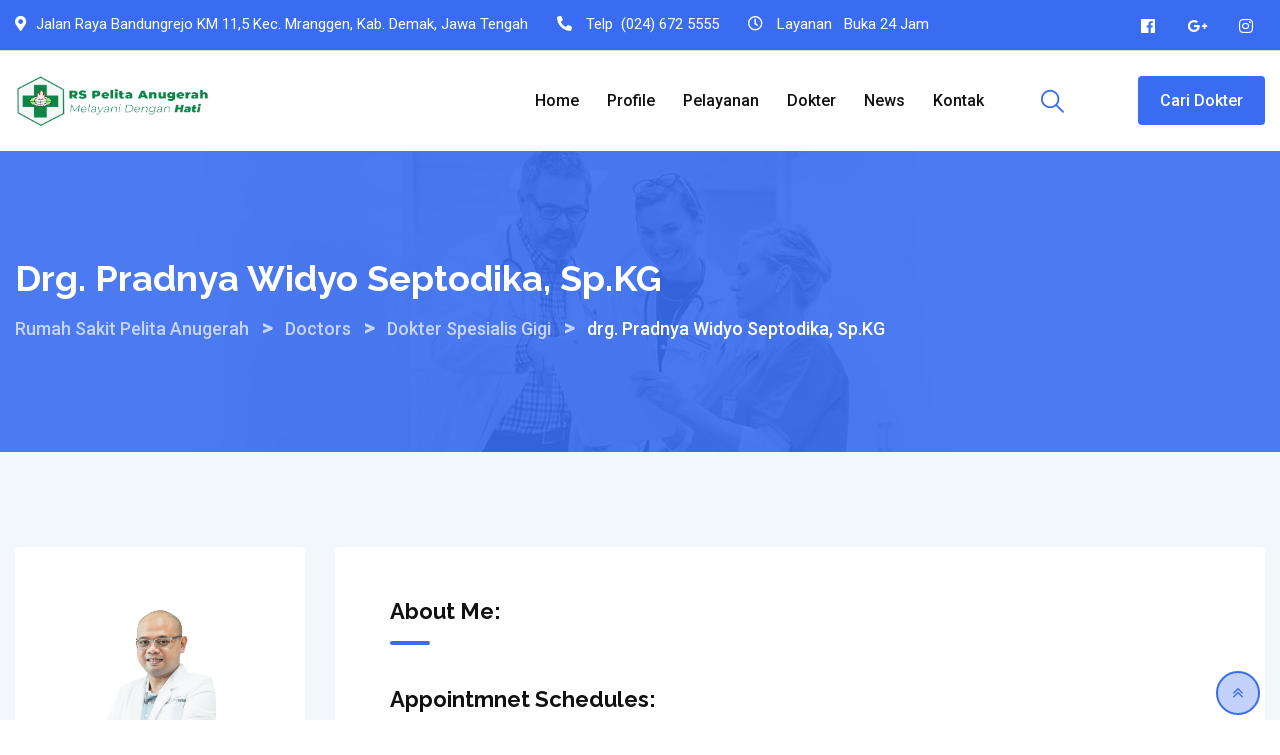

--- FILE ---
content_type: text/html; charset=UTF-8
request_url: https://www.rspelita-anugerah.com/doctors/drg-pradnya-widyo-septodika-sp-kg/
body_size: 42186
content:
<!doctype html>
<html lang="id">
<head>
	<meta charset="UTF-8">
	<meta name="viewport" content="width=device-width, initial-scale=1.0">
	<meta http-equiv="X-UA-Compatible" content="IE=edge">
	<link rel="profile" href="https://gmpg.org/xfn/11">	
					<script>document.documentElement.className = document.documentElement.className + ' yes-js js_active js'</script>
				<title>drg. Pradnya Widyo Septodika, Sp.KG &#8211; Rumah Sakit Pelita Anugerah</title>
<style>
#wpadminbar #wp-admin-bar-wsm_free_top_button .ab-icon:before {
	content: "\f239";
	color: #FF9800;
	top: 3px;
}
</style><meta name='robots' content='max-image-preview:large' />
	<style>img:is([sizes="auto" i], [sizes^="auto," i]) { contain-intrinsic-size: 3000px 1500px }</style>
	<noscript><style>#preloader{display:none;}</style></noscript><script>window._wca = window._wca || [];</script>
<link rel='dns-prefetch' href='//stats.wp.com' />
<link rel='dns-prefetch' href='//fonts.googleapis.com' />
<link rel='preconnect' href='https://fonts.gstatic.com' crossorigin />
<link rel="alternate" type="application/rss+xml" title="Rumah Sakit Pelita Anugerah &raquo; Feed" href="https://www.rspelita-anugerah.com/feed/" />
<link rel="alternate" type="application/rss+xml" title="Rumah Sakit Pelita Anugerah &raquo; Umpan Komentar" href="https://www.rspelita-anugerah.com/comments/feed/" />
<script type="text/javascript">
/* <![CDATA[ */
window._wpemojiSettings = {"baseUrl":"https:\/\/s.w.org\/images\/core\/emoji\/15.0.3\/72x72\/","ext":".png","svgUrl":"https:\/\/s.w.org\/images\/core\/emoji\/15.0.3\/svg\/","svgExt":".svg","source":{"concatemoji":"https:\/\/www.rspelita-anugerah.com\/wp-includes\/js\/wp-emoji-release.min.js?ver=6.7.4"}};
/*! This file is auto-generated */
!function(i,n){var o,s,e;function c(e){try{var t={supportTests:e,timestamp:(new Date).valueOf()};sessionStorage.setItem(o,JSON.stringify(t))}catch(e){}}function p(e,t,n){e.clearRect(0,0,e.canvas.width,e.canvas.height),e.fillText(t,0,0);var t=new Uint32Array(e.getImageData(0,0,e.canvas.width,e.canvas.height).data),r=(e.clearRect(0,0,e.canvas.width,e.canvas.height),e.fillText(n,0,0),new Uint32Array(e.getImageData(0,0,e.canvas.width,e.canvas.height).data));return t.every(function(e,t){return e===r[t]})}function u(e,t,n){switch(t){case"flag":return n(e,"\ud83c\udff3\ufe0f\u200d\u26a7\ufe0f","\ud83c\udff3\ufe0f\u200b\u26a7\ufe0f")?!1:!n(e,"\ud83c\uddfa\ud83c\uddf3","\ud83c\uddfa\u200b\ud83c\uddf3")&&!n(e,"\ud83c\udff4\udb40\udc67\udb40\udc62\udb40\udc65\udb40\udc6e\udb40\udc67\udb40\udc7f","\ud83c\udff4\u200b\udb40\udc67\u200b\udb40\udc62\u200b\udb40\udc65\u200b\udb40\udc6e\u200b\udb40\udc67\u200b\udb40\udc7f");case"emoji":return!n(e,"\ud83d\udc26\u200d\u2b1b","\ud83d\udc26\u200b\u2b1b")}return!1}function f(e,t,n){var r="undefined"!=typeof WorkerGlobalScope&&self instanceof WorkerGlobalScope?new OffscreenCanvas(300,150):i.createElement("canvas"),a=r.getContext("2d",{willReadFrequently:!0}),o=(a.textBaseline="top",a.font="600 32px Arial",{});return e.forEach(function(e){o[e]=t(a,e,n)}),o}function t(e){var t=i.createElement("script");t.src=e,t.defer=!0,i.head.appendChild(t)}"undefined"!=typeof Promise&&(o="wpEmojiSettingsSupports",s=["flag","emoji"],n.supports={everything:!0,everythingExceptFlag:!0},e=new Promise(function(e){i.addEventListener("DOMContentLoaded",e,{once:!0})}),new Promise(function(t){var n=function(){try{var e=JSON.parse(sessionStorage.getItem(o));if("object"==typeof e&&"number"==typeof e.timestamp&&(new Date).valueOf()<e.timestamp+604800&&"object"==typeof e.supportTests)return e.supportTests}catch(e){}return null}();if(!n){if("undefined"!=typeof Worker&&"undefined"!=typeof OffscreenCanvas&&"undefined"!=typeof URL&&URL.createObjectURL&&"undefined"!=typeof Blob)try{var e="postMessage("+f.toString()+"("+[JSON.stringify(s),u.toString(),p.toString()].join(",")+"));",r=new Blob([e],{type:"text/javascript"}),a=new Worker(URL.createObjectURL(r),{name:"wpTestEmojiSupports"});return void(a.onmessage=function(e){c(n=e.data),a.terminate(),t(n)})}catch(e){}c(n=f(s,u,p))}t(n)}).then(function(e){for(var t in e)n.supports[t]=e[t],n.supports.everything=n.supports.everything&&n.supports[t],"flag"!==t&&(n.supports.everythingExceptFlag=n.supports.everythingExceptFlag&&n.supports[t]);n.supports.everythingExceptFlag=n.supports.everythingExceptFlag&&!n.supports.flag,n.DOMReady=!1,n.readyCallback=function(){n.DOMReady=!0}}).then(function(){return e}).then(function(){var e;n.supports.everything||(n.readyCallback(),(e=n.source||{}).concatemoji?t(e.concatemoji):e.wpemoji&&e.twemoji&&(t(e.twemoji),t(e.wpemoji)))}))}((window,document),window._wpemojiSettings);
/* ]]> */
</script>
<link rel='stylesheet' id='layerslider-css' href='https://www.rspelita-anugerah.com/wp-content/plugins/LayerSlider/assets/static/layerslider/css/layerslider.css?ver=7.6.8' type='text/css' media='all' />
<style id='wp-emoji-styles-inline-css' type='text/css'>

	img.wp-smiley, img.emoji {
		display: inline !important;
		border: none !important;
		box-shadow: none !important;
		height: 1em !important;
		width: 1em !important;
		margin: 0 0.07em !important;
		vertical-align: -0.1em !important;
		background: none !important;
		padding: 0 !important;
	}
</style>
<link rel='stylesheet' id='wp-block-library-css' href='https://www.rspelita-anugerah.com/wp-includes/css/dist/block-library/style.min.css?ver=6.7.4' type='text/css' media='all' />
<style id='wp-block-library-theme-inline-css' type='text/css'>
.wp-block-audio :where(figcaption){color:#555;font-size:13px;text-align:center}.is-dark-theme .wp-block-audio :where(figcaption){color:#ffffffa6}.wp-block-audio{margin:0 0 1em}.wp-block-code{border:1px solid #ccc;border-radius:4px;font-family:Menlo,Consolas,monaco,monospace;padding:.8em 1em}.wp-block-embed :where(figcaption){color:#555;font-size:13px;text-align:center}.is-dark-theme .wp-block-embed :where(figcaption){color:#ffffffa6}.wp-block-embed{margin:0 0 1em}.blocks-gallery-caption{color:#555;font-size:13px;text-align:center}.is-dark-theme .blocks-gallery-caption{color:#ffffffa6}:root :where(.wp-block-image figcaption){color:#555;font-size:13px;text-align:center}.is-dark-theme :root :where(.wp-block-image figcaption){color:#ffffffa6}.wp-block-image{margin:0 0 1em}.wp-block-pullquote{border-bottom:4px solid;border-top:4px solid;color:currentColor;margin-bottom:1.75em}.wp-block-pullquote cite,.wp-block-pullquote footer,.wp-block-pullquote__citation{color:currentColor;font-size:.8125em;font-style:normal;text-transform:uppercase}.wp-block-quote{border-left:.25em solid;margin:0 0 1.75em;padding-left:1em}.wp-block-quote cite,.wp-block-quote footer{color:currentColor;font-size:.8125em;font-style:normal;position:relative}.wp-block-quote:where(.has-text-align-right){border-left:none;border-right:.25em solid;padding-left:0;padding-right:1em}.wp-block-quote:where(.has-text-align-center){border:none;padding-left:0}.wp-block-quote.is-large,.wp-block-quote.is-style-large,.wp-block-quote:where(.is-style-plain){border:none}.wp-block-search .wp-block-search__label{font-weight:700}.wp-block-search__button{border:1px solid #ccc;padding:.375em .625em}:where(.wp-block-group.has-background){padding:1.25em 2.375em}.wp-block-separator.has-css-opacity{opacity:.4}.wp-block-separator{border:none;border-bottom:2px solid;margin-left:auto;margin-right:auto}.wp-block-separator.has-alpha-channel-opacity{opacity:1}.wp-block-separator:not(.is-style-wide):not(.is-style-dots){width:100px}.wp-block-separator.has-background:not(.is-style-dots){border-bottom:none;height:1px}.wp-block-separator.has-background:not(.is-style-wide):not(.is-style-dots){height:2px}.wp-block-table{margin:0 0 1em}.wp-block-table td,.wp-block-table th{word-break:normal}.wp-block-table :where(figcaption){color:#555;font-size:13px;text-align:center}.is-dark-theme .wp-block-table :where(figcaption){color:#ffffffa6}.wp-block-video :where(figcaption){color:#555;font-size:13px;text-align:center}.is-dark-theme .wp-block-video :where(figcaption){color:#ffffffa6}.wp-block-video{margin:0 0 1em}:root :where(.wp-block-template-part.has-background){margin-bottom:0;margin-top:0;padding:1.25em 2.375em}
</style>
<link rel='stylesheet' id='wc-blocks-vendors-style-css' href='https://www.rspelita-anugerah.com/wp-content/plugins/woocommerce/packages/woocommerce-blocks/build/wc-blocks-vendors-style.css?ver=9.1.5' type='text/css' media='all' />
<link rel='stylesheet' id='wc-blocks-style-css' href='https://www.rspelita-anugerah.com/wp-content/plugins/woocommerce/packages/woocommerce-blocks/build/wc-blocks-style.css?ver=9.1.5' type='text/css' media='all' />
<link rel='stylesheet' id='mediaelement-css' href='https://www.rspelita-anugerah.com/wp-includes/js/mediaelement/mediaelementplayer-legacy.min.css?ver=4.2.17' type='text/css' media='all' />
<link rel='stylesheet' id='wp-mediaelement-css' href='https://www.rspelita-anugerah.com/wp-includes/js/mediaelement/wp-mediaelement.min.css?ver=6.7.4' type='text/css' media='all' />
<style id='jetpack-sharing-buttons-style-inline-css' type='text/css'>
.jetpack-sharing-buttons__services-list{display:flex;flex-direction:row;flex-wrap:wrap;gap:0;list-style-type:none;margin:5px;padding:0}.jetpack-sharing-buttons__services-list.has-small-icon-size{font-size:12px}.jetpack-sharing-buttons__services-list.has-normal-icon-size{font-size:16px}.jetpack-sharing-buttons__services-list.has-large-icon-size{font-size:24px}.jetpack-sharing-buttons__services-list.has-huge-icon-size{font-size:36px}@media print{.jetpack-sharing-buttons__services-list{display:none!important}}.editor-styles-wrapper .wp-block-jetpack-sharing-buttons{gap:0;padding-inline-start:0}ul.jetpack-sharing-buttons__services-list.has-background{padding:1.25em 2.375em}
</style>
<style id='classic-theme-styles-inline-css' type='text/css'>
/*! This file is auto-generated */
.wp-block-button__link{color:#fff;background-color:#32373c;border-radius:9999px;box-shadow:none;text-decoration:none;padding:calc(.667em + 2px) calc(1.333em + 2px);font-size:1.125em}.wp-block-file__button{background:#32373c;color:#fff;text-decoration:none}
</style>
<style id='global-styles-inline-css' type='text/css'>
:root{--wp--preset--aspect-ratio--square: 1;--wp--preset--aspect-ratio--4-3: 4/3;--wp--preset--aspect-ratio--3-4: 3/4;--wp--preset--aspect-ratio--3-2: 3/2;--wp--preset--aspect-ratio--2-3: 2/3;--wp--preset--aspect-ratio--16-9: 16/9;--wp--preset--aspect-ratio--9-16: 9/16;--wp--preset--color--black: #000000;--wp--preset--color--cyan-bluish-gray: #abb8c3;--wp--preset--color--white: #ffffff;--wp--preset--color--pale-pink: #f78da7;--wp--preset--color--vivid-red: #cf2e2e;--wp--preset--color--luminous-vivid-orange: #ff6900;--wp--preset--color--luminous-vivid-amber: #fcb900;--wp--preset--color--light-green-cyan: #7bdcb5;--wp--preset--color--vivid-green-cyan: #00d084;--wp--preset--color--pale-cyan-blue: #8ed1fc;--wp--preset--color--vivid-cyan-blue: #0693e3;--wp--preset--color--vivid-purple: #9b51e0;--wp--preset--color--strong-magenta: #a156b4;--wp--preset--color--light-grayish-magenta: #d0a5db;--wp--preset--color--very-light-gray: #eee;--wp--preset--color--very-dark-gray: #444;--wp--preset--gradient--vivid-cyan-blue-to-vivid-purple: linear-gradient(135deg,rgba(6,147,227,1) 0%,rgb(155,81,224) 100%);--wp--preset--gradient--light-green-cyan-to-vivid-green-cyan: linear-gradient(135deg,rgb(122,220,180) 0%,rgb(0,208,130) 100%);--wp--preset--gradient--luminous-vivid-amber-to-luminous-vivid-orange: linear-gradient(135deg,rgba(252,185,0,1) 0%,rgba(255,105,0,1) 100%);--wp--preset--gradient--luminous-vivid-orange-to-vivid-red: linear-gradient(135deg,rgba(255,105,0,1) 0%,rgb(207,46,46) 100%);--wp--preset--gradient--very-light-gray-to-cyan-bluish-gray: linear-gradient(135deg,rgb(238,238,238) 0%,rgb(169,184,195) 100%);--wp--preset--gradient--cool-to-warm-spectrum: linear-gradient(135deg,rgb(74,234,220) 0%,rgb(151,120,209) 20%,rgb(207,42,186) 40%,rgb(238,44,130) 60%,rgb(251,105,98) 80%,rgb(254,248,76) 100%);--wp--preset--gradient--blush-light-purple: linear-gradient(135deg,rgb(255,206,236) 0%,rgb(152,150,240) 100%);--wp--preset--gradient--blush-bordeaux: linear-gradient(135deg,rgb(254,205,165) 0%,rgb(254,45,45) 50%,rgb(107,0,62) 100%);--wp--preset--gradient--luminous-dusk: linear-gradient(135deg,rgb(255,203,112) 0%,rgb(199,81,192) 50%,rgb(65,88,208) 100%);--wp--preset--gradient--pale-ocean: linear-gradient(135deg,rgb(255,245,203) 0%,rgb(182,227,212) 50%,rgb(51,167,181) 100%);--wp--preset--gradient--electric-grass: linear-gradient(135deg,rgb(202,248,128) 0%,rgb(113,206,126) 100%);--wp--preset--gradient--midnight: linear-gradient(135deg,rgb(2,3,129) 0%,rgb(40,116,252) 100%);--wp--preset--font-size--small: 12px;--wp--preset--font-size--medium: 20px;--wp--preset--font-size--large: 36px;--wp--preset--font-size--x-large: 42px;--wp--preset--font-size--normal: 16px;--wp--preset--font-size--huge: 50px;--wp--preset--spacing--20: 0.44rem;--wp--preset--spacing--30: 0.67rem;--wp--preset--spacing--40: 1rem;--wp--preset--spacing--50: 1.5rem;--wp--preset--spacing--60: 2.25rem;--wp--preset--spacing--70: 3.38rem;--wp--preset--spacing--80: 5.06rem;--wp--preset--shadow--natural: 6px 6px 9px rgba(0, 0, 0, 0.2);--wp--preset--shadow--deep: 12px 12px 50px rgba(0, 0, 0, 0.4);--wp--preset--shadow--sharp: 6px 6px 0px rgba(0, 0, 0, 0.2);--wp--preset--shadow--outlined: 6px 6px 0px -3px rgba(255, 255, 255, 1), 6px 6px rgba(0, 0, 0, 1);--wp--preset--shadow--crisp: 6px 6px 0px rgba(0, 0, 0, 1);}:where(.is-layout-flex){gap: 0.5em;}:where(.is-layout-grid){gap: 0.5em;}body .is-layout-flex{display: flex;}.is-layout-flex{flex-wrap: wrap;align-items: center;}.is-layout-flex > :is(*, div){margin: 0;}body .is-layout-grid{display: grid;}.is-layout-grid > :is(*, div){margin: 0;}:where(.wp-block-columns.is-layout-flex){gap: 2em;}:where(.wp-block-columns.is-layout-grid){gap: 2em;}:where(.wp-block-post-template.is-layout-flex){gap: 1.25em;}:where(.wp-block-post-template.is-layout-grid){gap: 1.25em;}.has-black-color{color: var(--wp--preset--color--black) !important;}.has-cyan-bluish-gray-color{color: var(--wp--preset--color--cyan-bluish-gray) !important;}.has-white-color{color: var(--wp--preset--color--white) !important;}.has-pale-pink-color{color: var(--wp--preset--color--pale-pink) !important;}.has-vivid-red-color{color: var(--wp--preset--color--vivid-red) !important;}.has-luminous-vivid-orange-color{color: var(--wp--preset--color--luminous-vivid-orange) !important;}.has-luminous-vivid-amber-color{color: var(--wp--preset--color--luminous-vivid-amber) !important;}.has-light-green-cyan-color{color: var(--wp--preset--color--light-green-cyan) !important;}.has-vivid-green-cyan-color{color: var(--wp--preset--color--vivid-green-cyan) !important;}.has-pale-cyan-blue-color{color: var(--wp--preset--color--pale-cyan-blue) !important;}.has-vivid-cyan-blue-color{color: var(--wp--preset--color--vivid-cyan-blue) !important;}.has-vivid-purple-color{color: var(--wp--preset--color--vivid-purple) !important;}.has-black-background-color{background-color: var(--wp--preset--color--black) !important;}.has-cyan-bluish-gray-background-color{background-color: var(--wp--preset--color--cyan-bluish-gray) !important;}.has-white-background-color{background-color: var(--wp--preset--color--white) !important;}.has-pale-pink-background-color{background-color: var(--wp--preset--color--pale-pink) !important;}.has-vivid-red-background-color{background-color: var(--wp--preset--color--vivid-red) !important;}.has-luminous-vivid-orange-background-color{background-color: var(--wp--preset--color--luminous-vivid-orange) !important;}.has-luminous-vivid-amber-background-color{background-color: var(--wp--preset--color--luminous-vivid-amber) !important;}.has-light-green-cyan-background-color{background-color: var(--wp--preset--color--light-green-cyan) !important;}.has-vivid-green-cyan-background-color{background-color: var(--wp--preset--color--vivid-green-cyan) !important;}.has-pale-cyan-blue-background-color{background-color: var(--wp--preset--color--pale-cyan-blue) !important;}.has-vivid-cyan-blue-background-color{background-color: var(--wp--preset--color--vivid-cyan-blue) !important;}.has-vivid-purple-background-color{background-color: var(--wp--preset--color--vivid-purple) !important;}.has-black-border-color{border-color: var(--wp--preset--color--black) !important;}.has-cyan-bluish-gray-border-color{border-color: var(--wp--preset--color--cyan-bluish-gray) !important;}.has-white-border-color{border-color: var(--wp--preset--color--white) !important;}.has-pale-pink-border-color{border-color: var(--wp--preset--color--pale-pink) !important;}.has-vivid-red-border-color{border-color: var(--wp--preset--color--vivid-red) !important;}.has-luminous-vivid-orange-border-color{border-color: var(--wp--preset--color--luminous-vivid-orange) !important;}.has-luminous-vivid-amber-border-color{border-color: var(--wp--preset--color--luminous-vivid-amber) !important;}.has-light-green-cyan-border-color{border-color: var(--wp--preset--color--light-green-cyan) !important;}.has-vivid-green-cyan-border-color{border-color: var(--wp--preset--color--vivid-green-cyan) !important;}.has-pale-cyan-blue-border-color{border-color: var(--wp--preset--color--pale-cyan-blue) !important;}.has-vivid-cyan-blue-border-color{border-color: var(--wp--preset--color--vivid-cyan-blue) !important;}.has-vivid-purple-border-color{border-color: var(--wp--preset--color--vivid-purple) !important;}.has-vivid-cyan-blue-to-vivid-purple-gradient-background{background: var(--wp--preset--gradient--vivid-cyan-blue-to-vivid-purple) !important;}.has-light-green-cyan-to-vivid-green-cyan-gradient-background{background: var(--wp--preset--gradient--light-green-cyan-to-vivid-green-cyan) !important;}.has-luminous-vivid-amber-to-luminous-vivid-orange-gradient-background{background: var(--wp--preset--gradient--luminous-vivid-amber-to-luminous-vivid-orange) !important;}.has-luminous-vivid-orange-to-vivid-red-gradient-background{background: var(--wp--preset--gradient--luminous-vivid-orange-to-vivid-red) !important;}.has-very-light-gray-to-cyan-bluish-gray-gradient-background{background: var(--wp--preset--gradient--very-light-gray-to-cyan-bluish-gray) !important;}.has-cool-to-warm-spectrum-gradient-background{background: var(--wp--preset--gradient--cool-to-warm-spectrum) !important;}.has-blush-light-purple-gradient-background{background: var(--wp--preset--gradient--blush-light-purple) !important;}.has-blush-bordeaux-gradient-background{background: var(--wp--preset--gradient--blush-bordeaux) !important;}.has-luminous-dusk-gradient-background{background: var(--wp--preset--gradient--luminous-dusk) !important;}.has-pale-ocean-gradient-background{background: var(--wp--preset--gradient--pale-ocean) !important;}.has-electric-grass-gradient-background{background: var(--wp--preset--gradient--electric-grass) !important;}.has-midnight-gradient-background{background: var(--wp--preset--gradient--midnight) !important;}.has-small-font-size{font-size: var(--wp--preset--font-size--small) !important;}.has-medium-font-size{font-size: var(--wp--preset--font-size--medium) !important;}.has-large-font-size{font-size: var(--wp--preset--font-size--large) !important;}.has-x-large-font-size{font-size: var(--wp--preset--font-size--x-large) !important;}
:where(.wp-block-post-template.is-layout-flex){gap: 1.25em;}:where(.wp-block-post-template.is-layout-grid){gap: 1.25em;}
:where(.wp-block-columns.is-layout-flex){gap: 2em;}:where(.wp-block-columns.is-layout-grid){gap: 2em;}
:root :where(.wp-block-pullquote){font-size: 1.5em;line-height: 1.6;}
</style>
<style id='extendify-gutenberg-patterns-and-templates-utilities-inline-css' type='text/css'>
.ext-absolute {
  position: absolute !important;
}

.ext-relative {
  position: relative !important;
}

.ext-top-base {
  top: var(--wp--style--block-gap, 1.75rem) !important;
}

.ext-top-lg {
  top: var(--extendify--spacing--large, 3rem) !important;
}

.ext--top-base {
  top: calc(var(--wp--style--block-gap, 1.75rem) * -1) !important;
}

.ext--top-lg {
  top: calc(var(--extendify--spacing--large, 3rem) * -1) !important;
}

.ext-right-base {
  right: var(--wp--style--block-gap, 1.75rem) !important;
}

.ext-right-lg {
  right: var(--extendify--spacing--large, 3rem) !important;
}

.ext--right-base {
  right: calc(var(--wp--style--block-gap, 1.75rem) * -1) !important;
}

.ext--right-lg {
  right: calc(var(--extendify--spacing--large, 3rem) * -1) !important;
}

.ext-bottom-base {
  bottom: var(--wp--style--block-gap, 1.75rem) !important;
}

.ext-bottom-lg {
  bottom: var(--extendify--spacing--large, 3rem) !important;
}

.ext--bottom-base {
  bottom: calc(var(--wp--style--block-gap, 1.75rem) * -1) !important;
}

.ext--bottom-lg {
  bottom: calc(var(--extendify--spacing--large, 3rem) * -1) !important;
}

.ext-left-base {
  left: var(--wp--style--block-gap, 1.75rem) !important;
}

.ext-left-lg {
  left: var(--extendify--spacing--large, 3rem) !important;
}

.ext--left-base {
  left: calc(var(--wp--style--block-gap, 1.75rem) * -1) !important;
}

.ext--left-lg {
  left: calc(var(--extendify--spacing--large, 3rem) * -1) !important;
}

.ext-order-1 {
  order: 1 !important;
}

.ext-order-2 {
  order: 2 !important;
}

.ext-col-auto {
  grid-column: auto !important;
}

.ext-col-span-1 {
  grid-column: span 1 / span 1 !important;
}

.ext-col-span-2 {
  grid-column: span 2 / span 2 !important;
}

.ext-col-span-3 {
  grid-column: span 3 / span 3 !important;
}

.ext-col-span-4 {
  grid-column: span 4 / span 4 !important;
}

.ext-col-span-5 {
  grid-column: span 5 / span 5 !important;
}

.ext-col-span-6 {
  grid-column: span 6 / span 6 !important;
}

.ext-col-span-7 {
  grid-column: span 7 / span 7 !important;
}

.ext-col-span-8 {
  grid-column: span 8 / span 8 !important;
}

.ext-col-span-9 {
  grid-column: span 9 / span 9 !important;
}

.ext-col-span-10 {
  grid-column: span 10 / span 10 !important;
}

.ext-col-span-11 {
  grid-column: span 11 / span 11 !important;
}

.ext-col-span-12 {
  grid-column: span 12 / span 12 !important;
}

.ext-col-span-full {
  grid-column: 1 / -1 !important;
}

.ext-col-start-1 {
  grid-column-start: 1 !important;
}

.ext-col-start-2 {
  grid-column-start: 2 !important;
}

.ext-col-start-3 {
  grid-column-start: 3 !important;
}

.ext-col-start-4 {
  grid-column-start: 4 !important;
}

.ext-col-start-5 {
  grid-column-start: 5 !important;
}

.ext-col-start-6 {
  grid-column-start: 6 !important;
}

.ext-col-start-7 {
  grid-column-start: 7 !important;
}

.ext-col-start-8 {
  grid-column-start: 8 !important;
}

.ext-col-start-9 {
  grid-column-start: 9 !important;
}

.ext-col-start-10 {
  grid-column-start: 10 !important;
}

.ext-col-start-11 {
  grid-column-start: 11 !important;
}

.ext-col-start-12 {
  grid-column-start: 12 !important;
}

.ext-col-start-13 {
  grid-column-start: 13 !important;
}

.ext-col-start-auto {
  grid-column-start: auto !important;
}

.ext-col-end-1 {
  grid-column-end: 1 !important;
}

.ext-col-end-2 {
  grid-column-end: 2 !important;
}

.ext-col-end-3 {
  grid-column-end: 3 !important;
}

.ext-col-end-4 {
  grid-column-end: 4 !important;
}

.ext-col-end-5 {
  grid-column-end: 5 !important;
}

.ext-col-end-6 {
  grid-column-end: 6 !important;
}

.ext-col-end-7 {
  grid-column-end: 7 !important;
}

.ext-col-end-8 {
  grid-column-end: 8 !important;
}

.ext-col-end-9 {
  grid-column-end: 9 !important;
}

.ext-col-end-10 {
  grid-column-end: 10 !important;
}

.ext-col-end-11 {
  grid-column-end: 11 !important;
}

.ext-col-end-12 {
  grid-column-end: 12 !important;
}

.ext-col-end-13 {
  grid-column-end: 13 !important;
}

.ext-col-end-auto {
  grid-column-end: auto !important;
}

.ext-row-auto {
  grid-row: auto !important;
}

.ext-row-span-1 {
  grid-row: span 1 / span 1 !important;
}

.ext-row-span-2 {
  grid-row: span 2 / span 2 !important;
}

.ext-row-span-3 {
  grid-row: span 3 / span 3 !important;
}

.ext-row-span-4 {
  grid-row: span 4 / span 4 !important;
}

.ext-row-span-5 {
  grid-row: span 5 / span 5 !important;
}

.ext-row-span-6 {
  grid-row: span 6 / span 6 !important;
}

.ext-row-span-full {
  grid-row: 1 / -1 !important;
}

.ext-row-start-1 {
  grid-row-start: 1 !important;
}

.ext-row-start-2 {
  grid-row-start: 2 !important;
}

.ext-row-start-3 {
  grid-row-start: 3 !important;
}

.ext-row-start-4 {
  grid-row-start: 4 !important;
}

.ext-row-start-5 {
  grid-row-start: 5 !important;
}

.ext-row-start-6 {
  grid-row-start: 6 !important;
}

.ext-row-start-7 {
  grid-row-start: 7 !important;
}

.ext-row-start-auto {
  grid-row-start: auto !important;
}

.ext-row-end-1 {
  grid-row-end: 1 !important;
}

.ext-row-end-2 {
  grid-row-end: 2 !important;
}

.ext-row-end-3 {
  grid-row-end: 3 !important;
}

.ext-row-end-4 {
  grid-row-end: 4 !important;
}

.ext-row-end-5 {
  grid-row-end: 5 !important;
}

.ext-row-end-6 {
  grid-row-end: 6 !important;
}

.ext-row-end-7 {
  grid-row-end: 7 !important;
}

.ext-row-end-auto {
  grid-row-end: auto !important;
}

.ext-m-0:not([style*="margin"]) {
  margin: 0 !important;
}

.ext-m-auto:not([style*="margin"]) {
  margin: auto !important;
}

.ext-m-base:not([style*="margin"]) {
  margin: var(--wp--style--block-gap, 1.75rem) !important;
}

.ext-m-lg:not([style*="margin"]) {
  margin: var(--extendify--spacing--large, 3rem) !important;
}

.ext--m-base:not([style*="margin"]) {
  margin: calc(var(--wp--style--block-gap, 1.75rem) * -1) !important;
}

.ext--m-lg:not([style*="margin"]) {
  margin: calc(var(--extendify--spacing--large, 3rem) * -1) !important;
}

.ext-mx-0:not([style*="margin"]) {
  margin-left: 0 !important;
  margin-right: 0 !important;
}

.ext-mx-auto:not([style*="margin"]) {
  margin-left: auto !important;
  margin-right: auto !important;
}

.ext-mx-base:not([style*="margin"]) {
  margin-left: var(--wp--style--block-gap, 1.75rem) !important;
  margin-right: var(--wp--style--block-gap, 1.75rem) !important;
}

.ext-mx-lg:not([style*="margin"]) {
  margin-left: var(--extendify--spacing--large, 3rem) !important;
  margin-right: var(--extendify--spacing--large, 3rem) !important;
}

.ext--mx-base:not([style*="margin"]) {
  margin-left: calc(var(--wp--style--block-gap, 1.75rem) * -1) !important;
  margin-right: calc(var(--wp--style--block-gap, 1.75rem) * -1) !important;
}

.ext--mx-lg:not([style*="margin"]) {
  margin-left: calc(var(--extendify--spacing--large, 3rem) * -1) !important;
  margin-right: calc(var(--extendify--spacing--large, 3rem) * -1) !important;
}

.ext-my-0:not([style*="margin"]) {
  margin-top: 0 !important;
  margin-bottom: 0 !important;
}

.ext-my-auto:not([style*="margin"]) {
  margin-top: auto !important;
  margin-bottom: auto !important;
}

.ext-my-base:not([style*="margin"]) {
  margin-top: var(--wp--style--block-gap, 1.75rem) !important;
  margin-bottom: var(--wp--style--block-gap, 1.75rem) !important;
}

.ext-my-lg:not([style*="margin"]) {
  margin-top: var(--extendify--spacing--large, 3rem) !important;
  margin-bottom: var(--extendify--spacing--large, 3rem) !important;
}

.ext--my-base:not([style*="margin"]) {
  margin-top: calc(var(--wp--style--block-gap, 1.75rem) * -1) !important;
  margin-bottom: calc(var(--wp--style--block-gap, 1.75rem) * -1) !important;
}

.ext--my-lg:not([style*="margin"]) {
  margin-top: calc(var(--extendify--spacing--large, 3rem) * -1) !important;
  margin-bottom: calc(var(--extendify--spacing--large, 3rem) * -1) !important;
}

.ext-mt-0:not([style*="margin"]) {
  margin-top: 0 !important;
}

.ext-mt-auto:not([style*="margin"]) {
  margin-top: auto !important;
}

.ext-mt-base:not([style*="margin"]) {
  margin-top: var(--wp--style--block-gap, 1.75rem) !important;
}

.ext-mt-lg:not([style*="margin"]) {
  margin-top: var(--extendify--spacing--large, 3rem) !important;
}

.ext--mt-base:not([style*="margin"]) {
  margin-top: calc(var(--wp--style--block-gap, 1.75rem) * -1) !important;
}

.ext--mt-lg:not([style*="margin"]) {
  margin-top: calc(var(--extendify--spacing--large, 3rem) * -1) !important;
}

.ext-mr-0:not([style*="margin"]) {
  margin-right: 0 !important;
}

.ext-mr-auto:not([style*="margin"]) {
  margin-right: auto !important;
}

.ext-mr-base:not([style*="margin"]) {
  margin-right: var(--wp--style--block-gap, 1.75rem) !important;
}

.ext-mr-lg:not([style*="margin"]) {
  margin-right: var(--extendify--spacing--large, 3rem) !important;
}

.ext--mr-base:not([style*="margin"]) {
  margin-right: calc(var(--wp--style--block-gap, 1.75rem) * -1) !important;
}

.ext--mr-lg:not([style*="margin"]) {
  margin-right: calc(var(--extendify--spacing--large, 3rem) * -1) !important;
}

.ext-mb-0:not([style*="margin"]) {
  margin-bottom: 0 !important;
}

.ext-mb-auto:not([style*="margin"]) {
  margin-bottom: auto !important;
}

.ext-mb-base:not([style*="margin"]) {
  margin-bottom: var(--wp--style--block-gap, 1.75rem) !important;
}

.ext-mb-lg:not([style*="margin"]) {
  margin-bottom: var(--extendify--spacing--large, 3rem) !important;
}

.ext--mb-base:not([style*="margin"]) {
  margin-bottom: calc(var(--wp--style--block-gap, 1.75rem) * -1) !important;
}

.ext--mb-lg:not([style*="margin"]) {
  margin-bottom: calc(var(--extendify--spacing--large, 3rem) * -1) !important;
}

.ext-ml-0:not([style*="margin"]) {
  margin-left: 0 !important;
}

.ext-ml-auto:not([style*="margin"]) {
  margin-left: auto !important;
}

.ext-ml-base:not([style*="margin"]) {
  margin-left: var(--wp--style--block-gap, 1.75rem) !important;
}

.ext-ml-lg:not([style*="margin"]) {
  margin-left: var(--extendify--spacing--large, 3rem) !important;
}

.ext--ml-base:not([style*="margin"]) {
  margin-left: calc(var(--wp--style--block-gap, 1.75rem) * -1) !important;
}

.ext--ml-lg:not([style*="margin"]) {
  margin-left: calc(var(--extendify--spacing--large, 3rem) * -1) !important;
}

.ext-block {
  display: block !important;
}

.ext-inline-block {
  display: inline-block !important;
}

.ext-inline {
  display: inline !important;
}

.ext-flex {
  display: flex !important;
}

.ext-inline-flex {
  display: inline-flex !important;
}

.ext-grid {
  display: grid !important;
}

.ext-inline-grid {
  display: inline-grid !important;
}

.ext-hidden {
  display: none !important;
}

.ext-w-auto {
  width: auto !important;
}

.ext-w-full {
  width: 100% !important;
}

.ext-max-w-full {
  max-width: 100% !important;
}

.ext-flex-1 {
  flex: 1 1 0% !important;
}

.ext-flex-auto {
  flex: 1 1 auto !important;
}

.ext-flex-initial {
  flex: 0 1 auto !important;
}

.ext-flex-none {
  flex: none !important;
}

.ext-flex-shrink-0 {
  flex-shrink: 0 !important;
}

.ext-flex-shrink {
  flex-shrink: 1 !important;
}

.ext-flex-grow-0 {
  flex-grow: 0 !important;
}

.ext-flex-grow {
  flex-grow: 1 !important;
}

.ext-list-none {
  list-style-type: none !important;
}

.ext-grid-cols-1 {
  grid-template-columns: repeat(1, minmax(0, 1fr)) !important;
}

.ext-grid-cols-2 {
  grid-template-columns: repeat(2, minmax(0, 1fr)) !important;
}

.ext-grid-cols-3 {
  grid-template-columns: repeat(3, minmax(0, 1fr)) !important;
}

.ext-grid-cols-4 {
  grid-template-columns: repeat(4, minmax(0, 1fr)) !important;
}

.ext-grid-cols-5 {
  grid-template-columns: repeat(5, minmax(0, 1fr)) !important;
}

.ext-grid-cols-6 {
  grid-template-columns: repeat(6, minmax(0, 1fr)) !important;
}

.ext-grid-cols-7 {
  grid-template-columns: repeat(7, minmax(0, 1fr)) !important;
}

.ext-grid-cols-8 {
  grid-template-columns: repeat(8, minmax(0, 1fr)) !important;
}

.ext-grid-cols-9 {
  grid-template-columns: repeat(9, minmax(0, 1fr)) !important;
}

.ext-grid-cols-10 {
  grid-template-columns: repeat(10, minmax(0, 1fr)) !important;
}

.ext-grid-cols-11 {
  grid-template-columns: repeat(11, minmax(0, 1fr)) !important;
}

.ext-grid-cols-12 {
  grid-template-columns: repeat(12, minmax(0, 1fr)) !important;
}

.ext-grid-cols-none {
  grid-template-columns: none !important;
}

.ext-grid-rows-1 {
  grid-template-rows: repeat(1, minmax(0, 1fr)) !important;
}

.ext-grid-rows-2 {
  grid-template-rows: repeat(2, minmax(0, 1fr)) !important;
}

.ext-grid-rows-3 {
  grid-template-rows: repeat(3, minmax(0, 1fr)) !important;
}

.ext-grid-rows-4 {
  grid-template-rows: repeat(4, minmax(0, 1fr)) !important;
}

.ext-grid-rows-5 {
  grid-template-rows: repeat(5, minmax(0, 1fr)) !important;
}

.ext-grid-rows-6 {
  grid-template-rows: repeat(6, minmax(0, 1fr)) !important;
}

.ext-grid-rows-none {
  grid-template-rows: none !important;
}

.ext-flex-row {
  flex-direction: row !important;
}

.ext-flex-row-reverse {
  flex-direction: row-reverse !important;
}

.ext-flex-col {
  flex-direction: column !important;
}

.ext-flex-col-reverse {
  flex-direction: column-reverse !important;
}

.ext-flex-wrap {
  flex-wrap: wrap !important;
}

.ext-flex-wrap-reverse {
  flex-wrap: wrap-reverse !important;
}

.ext-flex-nowrap {
  flex-wrap: nowrap !important;
}

.ext-items-start {
  align-items: flex-start !important;
}

.ext-items-end {
  align-items: flex-end !important;
}

.ext-items-center {
  align-items: center !important;
}

.ext-items-baseline {
  align-items: baseline !important;
}

.ext-items-stretch {
  align-items: stretch !important;
}

.ext-justify-start {
  justify-content: flex-start !important;
}

.ext-justify-end {
  justify-content: flex-end !important;
}

.ext-justify-center {
  justify-content: center !important;
}

.ext-justify-between {
  justify-content: space-between !important;
}

.ext-justify-around {
  justify-content: space-around !important;
}

.ext-justify-evenly {
  justify-content: space-evenly !important;
}

.ext-justify-items-start {
  justify-items: start !important;
}

.ext-justify-items-end {
  justify-items: end !important;
}

.ext-justify-items-center {
  justify-items: center !important;
}

.ext-justify-items-stretch {
  justify-items: stretch !important;
}

.ext-gap-0 {
  gap: 0 !important;
}

.ext-gap-base {
  gap: var(--wp--style--block-gap, 1.75rem) !important;
}

.ext-gap-lg {
  gap: var(--extendify--spacing--large, 3rem) !important;
}

.ext-gap-x-0 {
  -moz-column-gap: 0 !important;
       column-gap: 0 !important;
}

.ext-gap-x-base {
  -moz-column-gap: var(--wp--style--block-gap, 1.75rem) !important;
       column-gap: var(--wp--style--block-gap, 1.75rem) !important;
}

.ext-gap-x-lg {
  -moz-column-gap: var(--extendify--spacing--large, 3rem) !important;
       column-gap: var(--extendify--spacing--large, 3rem) !important;
}

.ext-gap-y-0 {
  row-gap: 0 !important;
}

.ext-gap-y-base {
  row-gap: var(--wp--style--block-gap, 1.75rem) !important;
}

.ext-gap-y-lg {
  row-gap: var(--extendify--spacing--large, 3rem) !important;
}

.ext-justify-self-auto {
  justify-self: auto !important;
}

.ext-justify-self-start {
  justify-self: start !important;
}

.ext-justify-self-end {
  justify-self: end !important;
}

.ext-justify-self-center {
  justify-self: center !important;
}

.ext-justify-self-stretch {
  justify-self: stretch !important;
}

.ext-rounded-none {
  border-radius: 0px !important;
}

.ext-rounded-full {
  border-radius: 9999px !important;
}

.ext-rounded-t-none {
  border-top-left-radius: 0px !important;
  border-top-right-radius: 0px !important;
}

.ext-rounded-t-full {
  border-top-left-radius: 9999px !important;
  border-top-right-radius: 9999px !important;
}

.ext-rounded-r-none {
  border-top-right-radius: 0px !important;
  border-bottom-right-radius: 0px !important;
}

.ext-rounded-r-full {
  border-top-right-radius: 9999px !important;
  border-bottom-right-radius: 9999px !important;
}

.ext-rounded-b-none {
  border-bottom-right-radius: 0px !important;
  border-bottom-left-radius: 0px !important;
}

.ext-rounded-b-full {
  border-bottom-right-radius: 9999px !important;
  border-bottom-left-radius: 9999px !important;
}

.ext-rounded-l-none {
  border-top-left-radius: 0px !important;
  border-bottom-left-radius: 0px !important;
}

.ext-rounded-l-full {
  border-top-left-radius: 9999px !important;
  border-bottom-left-radius: 9999px !important;
}

.ext-rounded-tl-none {
  border-top-left-radius: 0px !important;
}

.ext-rounded-tl-full {
  border-top-left-radius: 9999px !important;
}

.ext-rounded-tr-none {
  border-top-right-radius: 0px !important;
}

.ext-rounded-tr-full {
  border-top-right-radius: 9999px !important;
}

.ext-rounded-br-none {
  border-bottom-right-radius: 0px !important;
}

.ext-rounded-br-full {
  border-bottom-right-radius: 9999px !important;
}

.ext-rounded-bl-none {
  border-bottom-left-radius: 0px !important;
}

.ext-rounded-bl-full {
  border-bottom-left-radius: 9999px !important;
}

.ext-border-0 {
  border-width: 0px !important;
}

.ext-border-t-0 {
  border-top-width: 0px !important;
}

.ext-border-r-0 {
  border-right-width: 0px !important;
}

.ext-border-b-0 {
  border-bottom-width: 0px !important;
}

.ext-border-l-0 {
  border-left-width: 0px !important;
}

.ext-p-0:not([style*="padding"]) {
  padding: 0 !important;
}

.ext-p-base:not([style*="padding"]) {
  padding: var(--wp--style--block-gap, 1.75rem) !important;
}

.ext-p-lg:not([style*="padding"]) {
  padding: var(--extendify--spacing--large, 3rem) !important;
}

.ext-px-0:not([style*="padding"]) {
  padding-left: 0 !important;
  padding-right: 0 !important;
}

.ext-px-base:not([style*="padding"]) {
  padding-left: var(--wp--style--block-gap, 1.75rem) !important;
  padding-right: var(--wp--style--block-gap, 1.75rem) !important;
}

.ext-px-lg:not([style*="padding"]) {
  padding-left: var(--extendify--spacing--large, 3rem) !important;
  padding-right: var(--extendify--spacing--large, 3rem) !important;
}

.ext-py-0:not([style*="padding"]) {
  padding-top: 0 !important;
  padding-bottom: 0 !important;
}

.ext-py-base:not([style*="padding"]) {
  padding-top: var(--wp--style--block-gap, 1.75rem) !important;
  padding-bottom: var(--wp--style--block-gap, 1.75rem) !important;
}

.ext-py-lg:not([style*="padding"]) {
  padding-top: var(--extendify--spacing--large, 3rem) !important;
  padding-bottom: var(--extendify--spacing--large, 3rem) !important;
}

.ext-pt-0:not([style*="padding"]) {
  padding-top: 0 !important;
}

.ext-pt-base:not([style*="padding"]) {
  padding-top: var(--wp--style--block-gap, 1.75rem) !important;
}

.ext-pt-lg:not([style*="padding"]) {
  padding-top: var(--extendify--spacing--large, 3rem) !important;
}

.ext-pr-0:not([style*="padding"]) {
  padding-right: 0 !important;
}

.ext-pr-base:not([style*="padding"]) {
  padding-right: var(--wp--style--block-gap, 1.75rem) !important;
}

.ext-pr-lg:not([style*="padding"]) {
  padding-right: var(--extendify--spacing--large, 3rem) !important;
}

.ext-pb-0:not([style*="padding"]) {
  padding-bottom: 0 !important;
}

.ext-pb-base:not([style*="padding"]) {
  padding-bottom: var(--wp--style--block-gap, 1.75rem) !important;
}

.ext-pb-lg:not([style*="padding"]) {
  padding-bottom: var(--extendify--spacing--large, 3rem) !important;
}

.ext-pl-0:not([style*="padding"]) {
  padding-left: 0 !important;
}

.ext-pl-base:not([style*="padding"]) {
  padding-left: var(--wp--style--block-gap, 1.75rem) !important;
}

.ext-pl-lg:not([style*="padding"]) {
  padding-left: var(--extendify--spacing--large, 3rem) !important;
}

.ext-text-left {
  text-align: left !important;
}

.ext-text-center {
  text-align: center !important;
}

.ext-text-right {
  text-align: right !important;
}

.ext-leading-none {
  line-height: 1 !important;
}

.ext-leading-tight {
  line-height: 1.25 !important;
}

.ext-leading-snug {
  line-height: 1.375 !important;
}

.ext-leading-normal {
  line-height: 1.5 !important;
}

.ext-leading-relaxed {
  line-height: 1.625 !important;
}

.ext-leading-loose {
  line-height: 2 !important;
}

.ext-aspect-square img {
  aspect-ratio: 1 / 1 !important;
  -o-object-fit: cover !important;
     object-fit: cover !important;
}

.ext-aspect-landscape img {
  aspect-ratio: 4 / 3 !important;
  -o-object-fit: cover !important;
     object-fit: cover !important;
}

.ext-aspect-landscape-wide img {
  aspect-ratio: 16 / 9 !important;
  -o-object-fit: cover !important;
     object-fit: cover !important;
}

.ext-aspect-portrait img {
  aspect-ratio: 3 / 4 !important;
  -o-object-fit: cover !important;
     object-fit: cover !important;
}

.ext-aspect-square .components-resizable-box__container,
.ext-aspect-landscape .components-resizable-box__container,
.ext-aspect-landscape-wide .components-resizable-box__container,
.ext-aspect-portrait .components-resizable-box__container {
  height: auto !important;
}

.clip-path--rhombus img {
  -webkit-clip-path: polygon(15% 6%, 80% 29%, 84% 93%, 23% 69%) !important;
          clip-path: polygon(15% 6%, 80% 29%, 84% 93%, 23% 69%) !important;
}

.clip-path--diamond img {
  -webkit-clip-path: polygon(5% 29%, 60% 2%, 91% 64%, 36% 89%) !important;
          clip-path: polygon(5% 29%, 60% 2%, 91% 64%, 36% 89%) !important;
}

.clip-path--rhombus-alt img {
  -webkit-clip-path: polygon(14% 9%, 85% 24%, 91% 89%, 19% 76%) !important;
          clip-path: polygon(14% 9%, 85% 24%, 91% 89%, 19% 76%) !important;
}

/*
The .ext utility is a top-level class that we use to target contents within our patterns.
We use it here to ensure columns blocks display well across themes.
*/

.wp-block-columns[class*="fullwidth-cols"] {
  /* no suggestion */
  margin-bottom: unset !important;
}

.wp-block-column.editor\:pointer-events-none {
  /* no suggestion */
  margin-top: 0 !important;
  margin-bottom: 0 !important;
}

.is-root-container.block-editor-block-list__layout
    > [data-align="full"]:not(:first-of-type)
    > .wp-block-column.editor\:pointer-events-none,
.is-root-container.block-editor-block-list__layout
    > [data-align="wide"]
    > .wp-block-column.editor\:pointer-events-none {
  /* no suggestion */
  margin-top: calc(-1 * var(--wp--style--block-gap, 28px)) !important;
}

.is-root-container.block-editor-block-list__layout
    > [data-align="full"]:not(:first-of-type)
    > .ext-my-0,
.is-root-container.block-editor-block-list__layout
    > [data-align="wide"]
    > .ext-my-0:not([style*="margin"]) {
  /* no suggestion */
  margin-top: calc(-1 * var(--wp--style--block-gap, 28px)) !important;
}

/* Some popular themes use padding instead of core margin for columns; remove it */

.ext .wp-block-columns .wp-block-column[style*="padding"] {
  /* no suggestion */
  padding-left: 0 !important;
  padding-right: 0 !important;
}

/* Some popular themes add double spacing between columns; remove it */

.ext
    .wp-block-columns
    + .wp-block-columns:not([class*="mt-"]):not([class*="my-"]):not([style*="margin"]) {
  /* no suggestion */
  margin-top: 0 !important;
}

[class*="fullwidth-cols"] .wp-block-column:first-child,
[class*="fullwidth-cols"] .wp-block-group:first-child {
  /* no suggestion */
}

[class*="fullwidth-cols"] .wp-block-column:first-child, [class*="fullwidth-cols"] .wp-block-group:first-child {
  margin-top: 0 !important;
}

[class*="fullwidth-cols"] .wp-block-column:last-child,
[class*="fullwidth-cols"] .wp-block-group:last-child {
  /* no suggestion */
}

[class*="fullwidth-cols"] .wp-block-column:last-child, [class*="fullwidth-cols"] .wp-block-group:last-child {
  margin-bottom: 0 !important;
}

[class*="fullwidth-cols"] .wp-block-column:first-child > * {
  /* no suggestion */
  margin-top: 0 !important;
}

[class*="fullwidth-cols"] .wp-block-column > *:first-child {
  /* no suggestion */
  margin-top: 0 !important;
}

[class*="fullwidth-cols"] .wp-block-column > *:last-child {
  /* no suggestion */
  margin-bottom: 0 !important;
}

.ext .is-not-stacked-on-mobile .wp-block-column {
  /* no suggestion */
  margin-bottom: 0 !important;
}

/* Add base margin bottom to all columns */

.wp-block-columns[class*="fullwidth-cols"]:not(.is-not-stacked-on-mobile)
    > .wp-block-column:not(:last-child) {
  /* no suggestion */
  margin-bottom: var(--wp--style--block-gap, 1.75rem) !important;
}

@media (min-width: 782px) {
  .wp-block-columns[class*="fullwidth-cols"]:not(.is-not-stacked-on-mobile)
        > .wp-block-column:not(:last-child) {
    /* no suggestion */
    margin-bottom: 0 !important;
  }
}

/* Remove margin bottom from "not-stacked" columns */

.wp-block-columns[class*="fullwidth-cols"].is-not-stacked-on-mobile
    > .wp-block-column {
  /* no suggestion */
  margin-bottom: 0 !important;
}

@media (min-width: 600px) and (max-width: 781px) {
  .wp-block-columns[class*="fullwidth-cols"]:not(.is-not-stacked-on-mobile)
        > .wp-block-column:nth-child(even) {
    /* no suggestion */
    margin-left: var(--wp--style--block-gap, 2em) !important;
  }
}

/*
    The `tablet:fullwidth-cols` and `desktop:fullwidth-cols` utilities are used
    to counter the core/columns responsive for at our breakpoints.
*/

@media (max-width: 781px) {
  .tablet\:fullwidth-cols.wp-block-columns:not(.is-not-stacked-on-mobile) {
    flex-wrap: wrap !important;
  }

  .tablet\:fullwidth-cols.wp-block-columns:not(.is-not-stacked-on-mobile)
        > .wp-block-column {
    margin-left: 0 !important;
  }

  .tablet\:fullwidth-cols.wp-block-columns:not(.is-not-stacked-on-mobile)
        > .wp-block-column:not([style*="margin"]) {
    /* no suggestion */
    margin-left: 0 !important;
  }

  .tablet\:fullwidth-cols.wp-block-columns:not(.is-not-stacked-on-mobile)
        > .wp-block-column {
    flex-basis: 100% !important; /* Required to negate core/columns flex-basis */
  }
}

@media (max-width: 1079px) {
  .desktop\:fullwidth-cols.wp-block-columns:not(.is-not-stacked-on-mobile) {
    flex-wrap: wrap !important;
  }

  .desktop\:fullwidth-cols.wp-block-columns:not(.is-not-stacked-on-mobile)
        > .wp-block-column {
    margin-left: 0 !important;
  }

  .desktop\:fullwidth-cols.wp-block-columns:not(.is-not-stacked-on-mobile)
        > .wp-block-column:not([style*="margin"]) {
    /* no suggestion */
    margin-left: 0 !important;
  }

  .desktop\:fullwidth-cols.wp-block-columns:not(.is-not-stacked-on-mobile)
        > .wp-block-column {
    flex-basis: 100% !important; /* Required to negate core/columns flex-basis */
  }

  .desktop\:fullwidth-cols.wp-block-columns:not(.is-not-stacked-on-mobile)
        > .wp-block-column:not(:last-child) {
    margin-bottom: var(--wp--style--block-gap, 1.75rem) !important;
  }
}

.direction-rtl {
  direction: rtl !important;
}

.direction-ltr {
  direction: ltr !important;
}

/* Use "is-style-" prefix to support adding this style to the core/list block */

.is-style-inline-list {
  padding-left: 0 !important;
}

.is-style-inline-list li {
  /* no suggestion */
  list-style-type: none !important;
}

@media (min-width: 782px) {
  .is-style-inline-list li {
    margin-right: var(--wp--style--block-gap, 1.75rem) !important;
    display: inline !important;
  }
}

.is-style-inline-list li:first-child {
  /* no suggestion */
}

@media (min-width: 782px) {
  .is-style-inline-list li:first-child {
    margin-left: 0 !important;
  }
}

.is-style-inline-list li:last-child {
  /* no suggestion */
}

@media (min-width: 782px) {
  .is-style-inline-list li:last-child {
    margin-right: 0 !important;
  }
}

.bring-to-front {
  position: relative !important;
  z-index: 10 !important;
}

.text-stroke {
  -webkit-text-stroke-width: var(
        --wp--custom--typography--text-stroke-width,
        2px
    ) !important;
  -webkit-text-stroke-color: var(--wp--preset--color--background) !important;
}

.text-stroke--primary {
  -webkit-text-stroke-width: var(
        --wp--custom--typography--text-stroke-width,
        2px
    ) !important;
  -webkit-text-stroke-color: var(--wp--preset--color--primary) !important;
}

.text-stroke--secondary {
  -webkit-text-stroke-width: var(
        --wp--custom--typography--text-stroke-width,
        2px
    ) !important;
  -webkit-text-stroke-color: var(--wp--preset--color--secondary) !important;
}

.editor\:no-caption .block-editor-rich-text__editable {
  display: none !important;
}

.editor\:no-inserter > .block-list-appender,
.editor\:no-inserter .wp-block-group__inner-container > .block-list-appender {
  display: none !important;
}

.editor\:no-inserter .wp-block-cover__inner-container > .block-list-appender {
  display: none !important;
}

.editor\:no-inserter .wp-block-column:not(.is-selected) > .block-list-appender {
  display: none !important;
}

.editor\:no-resize .components-resizable-box__handle::after,
.editor\:no-resize .components-resizable-box__side-handle::before,
.editor\:no-resize .components-resizable-box__handle {
  display: none !important;
  pointer-events: none !important;
}

.editor\:no-resize .components-resizable-box__container {
  display: block !important;
}

.editor\:pointer-events-none {
  pointer-events: none !important;
}

.is-style-angled {
  /* no suggestion */
  align-items: center !important;
  justify-content: flex-end !important;
}

.ext .is-style-angled > [class*="_inner-container"] {
  align-items: center !important;
}

.is-style-angled .wp-block-cover__image-background,
.is-style-angled .wp-block-cover__video-background {
  /* no suggestion */
  -webkit-clip-path: polygon(0 0, 30% 0%, 50% 100%, 0% 100%) !important;
          clip-path: polygon(0 0, 30% 0%, 50% 100%, 0% 100%) !important;
  z-index: 1 !important;
}

@media (min-width: 782px) {
  .is-style-angled .wp-block-cover__image-background,
    .is-style-angled .wp-block-cover__video-background {
    /* no suggestion */
    -webkit-clip-path: polygon(0 0, 55% 0%, 65% 100%, 0% 100%) !important;
            clip-path: polygon(0 0, 55% 0%, 65% 100%, 0% 100%) !important;
  }
}

.has-foreground-color {
  /* no suggestion */
  color: var(--wp--preset--color--foreground, #000) !important;
}

.has-foreground-background-color {
  /* no suggestion */
  background-color: var(--wp--preset--color--foreground, #000) !important;
}

.has-background-color {
  /* no suggestion */
  color: var(--wp--preset--color--background, #fff) !important;
}

.has-background-background-color {
  /* no suggestion */
  background-color: var(--wp--preset--color--background, #fff) !important;
}

.has-primary-color {
  /* no suggestion */
  color: var(--wp--preset--color--primary, #4b5563) !important;
}

.has-primary-background-color {
  /* no suggestion */
  background-color: var(--wp--preset--color--primary, #4b5563) !important;
}

.has-secondary-color {
  /* no suggestion */
  color: var(--wp--preset--color--secondary, #9ca3af) !important;
}

.has-secondary-background-color {
  /* no suggestion */
  background-color: var(--wp--preset--color--secondary, #9ca3af) !important;
}

/* Ensure themes that target specific elements use the right colors */

.ext.has-text-color p,
.ext.has-text-color h1,
.ext.has-text-color h2,
.ext.has-text-color h3,
.ext.has-text-color h4,
.ext.has-text-color h5,
.ext.has-text-color h6 {
  /* no suggestion */
  color: currentColor !important;
}

.has-white-color {
  /* no suggestion */
  color: var(--wp--preset--color--white, #fff) !important;
}

.has-black-color {
  /* no suggestion */
  color: var(--wp--preset--color--black, #000) !important;
}

.has-ext-foreground-background-color {
  /* no suggestion */
  background-color: var(
        --wp--preset--color--foreground,
        var(--wp--preset--color--black, #000)
    ) !important;
}

.has-ext-primary-background-color {
  /* no suggestion */
  background-color: var(
        --wp--preset--color--primary,
        var(--wp--preset--color--cyan-bluish-gray, #000)
    ) !important;
}

/* Fix button borders with specified background colors */

.wp-block-button__link.has-black-background-color {
  /* no suggestion */
  border-color: var(--wp--preset--color--black, #000) !important;
}

.wp-block-button__link.has-white-background-color {
  /* no suggestion */
  border-color: var(--wp--preset--color--white, #fff) !important;
}

.has-ext-small-font-size {
  /* no suggestion */
  font-size: var(--wp--preset--font-size--ext-small) !important;
}

.has-ext-medium-font-size {
  /* no suggestion */
  font-size: var(--wp--preset--font-size--ext-medium) !important;
}

.has-ext-large-font-size {
  /* no suggestion */
  font-size: var(--wp--preset--font-size--ext-large) !important;
  line-height: 1.2 !important;
}

.has-ext-x-large-font-size {
  /* no suggestion */
  font-size: var(--wp--preset--font-size--ext-x-large) !important;
  line-height: 1 !important;
}

.has-ext-xx-large-font-size {
  /* no suggestion */
  font-size: var(--wp--preset--font-size--ext-xx-large) !important;
  line-height: 1 !important;
}

/* Line height */

.has-ext-x-large-font-size:not([style*="line-height"]) {
  /* no suggestion */
  line-height: 1.1 !important;
}

.has-ext-xx-large-font-size:not([style*="line-height"]) {
  /* no suggestion */
  line-height: 1.1 !important;
}

.ext .wp-block-group > * {
  /* Line height */
  margin-top: 0 !important;
  margin-bottom: 0 !important;
}

.ext .wp-block-group > * + * {
  margin-top: var(--wp--style--block-gap, 1.75rem) !important;
  margin-bottom: 0 !important;
}

.ext h2 {
  margin-top: var(--wp--style--block-gap, 1.75rem) !important;
  margin-bottom: var(--wp--style--block-gap, 1.75rem) !important;
}

.has-ext-x-large-font-size + p,
.has-ext-x-large-font-size + h3 {
  margin-top: 0.5rem !important;
}

.ext .wp-block-buttons > .wp-block-button.wp-block-button__width-25 {
  width: calc(25% - var(--wp--style--block-gap, 0.5em) * 0.75) !important;
  min-width: 12rem !important;
}

/* Classic themes use an inner [class*="_inner-container"] that our utilities cannot directly target, so we need to do so with a few */

.ext .ext-grid > [class*="_inner-container"] {
  /* no suggestion */
  display: grid !important;
}

/* Unhinge grid for container blocks in classic themes, and < 5.9 */

.ext > [class*="_inner-container"] > .ext-grid:not([class*="columns"]),
.ext
    > [class*="_inner-container"]
    > .wp-block
    > .ext-grid:not([class*="columns"]) {
  /* no suggestion */
  display: initial !important;
}

/* Grid Columns */

.ext .ext-grid-cols-1 > [class*="_inner-container"] {
  /* no suggestion */
  grid-template-columns: repeat(1, minmax(0, 1fr)) !important;
}

.ext .ext-grid-cols-2 > [class*="_inner-container"] {
  /* no suggestion */
  grid-template-columns: repeat(2, minmax(0, 1fr)) !important;
}

.ext .ext-grid-cols-3 > [class*="_inner-container"] {
  /* no suggestion */
  grid-template-columns: repeat(3, minmax(0, 1fr)) !important;
}

.ext .ext-grid-cols-4 > [class*="_inner-container"] {
  /* no suggestion */
  grid-template-columns: repeat(4, minmax(0, 1fr)) !important;
}

.ext .ext-grid-cols-5 > [class*="_inner-container"] {
  /* no suggestion */
  grid-template-columns: repeat(5, minmax(0, 1fr)) !important;
}

.ext .ext-grid-cols-6 > [class*="_inner-container"] {
  /* no suggestion */
  grid-template-columns: repeat(6, minmax(0, 1fr)) !important;
}

.ext .ext-grid-cols-7 > [class*="_inner-container"] {
  /* no suggestion */
  grid-template-columns: repeat(7, minmax(0, 1fr)) !important;
}

.ext .ext-grid-cols-8 > [class*="_inner-container"] {
  /* no suggestion */
  grid-template-columns: repeat(8, minmax(0, 1fr)) !important;
}

.ext .ext-grid-cols-9 > [class*="_inner-container"] {
  /* no suggestion */
  grid-template-columns: repeat(9, minmax(0, 1fr)) !important;
}

.ext .ext-grid-cols-10 > [class*="_inner-container"] {
  /* no suggestion */
  grid-template-columns: repeat(10, minmax(0, 1fr)) !important;
}

.ext .ext-grid-cols-11 > [class*="_inner-container"] {
  /* no suggestion */
  grid-template-columns: repeat(11, minmax(0, 1fr)) !important;
}

.ext .ext-grid-cols-12 > [class*="_inner-container"] {
  /* no suggestion */
  grid-template-columns: repeat(12, minmax(0, 1fr)) !important;
}

.ext .ext-grid-cols-13 > [class*="_inner-container"] {
  /* no suggestion */
  grid-template-columns: repeat(13, minmax(0, 1fr)) !important;
}

.ext .ext-grid-cols-none > [class*="_inner-container"] {
  /* no suggestion */
  grid-template-columns: none !important;
}

/* Grid Rows */

.ext .ext-grid-rows-1 > [class*="_inner-container"] {
  /* no suggestion */
  grid-template-rows: repeat(1, minmax(0, 1fr)) !important;
}

.ext .ext-grid-rows-2 > [class*="_inner-container"] {
  /* no suggestion */
  grid-template-rows: repeat(2, minmax(0, 1fr)) !important;
}

.ext .ext-grid-rows-3 > [class*="_inner-container"] {
  /* no suggestion */
  grid-template-rows: repeat(3, minmax(0, 1fr)) !important;
}

.ext .ext-grid-rows-4 > [class*="_inner-container"] {
  /* no suggestion */
  grid-template-rows: repeat(4, minmax(0, 1fr)) !important;
}

.ext .ext-grid-rows-5 > [class*="_inner-container"] {
  /* no suggestion */
  grid-template-rows: repeat(5, minmax(0, 1fr)) !important;
}

.ext .ext-grid-rows-6 > [class*="_inner-container"] {
  /* no suggestion */
  grid-template-rows: repeat(6, minmax(0, 1fr)) !important;
}

.ext .ext-grid-rows-none > [class*="_inner-container"] {
  /* no suggestion */
  grid-template-rows: none !important;
}

/* Align */

.ext .ext-items-start > [class*="_inner-container"] {
  align-items: flex-start !important;
}

.ext .ext-items-end > [class*="_inner-container"] {
  align-items: flex-end !important;
}

.ext .ext-items-center > [class*="_inner-container"] {
  align-items: center !important;
}

.ext .ext-items-baseline > [class*="_inner-container"] {
  align-items: baseline !important;
}

.ext .ext-items-stretch > [class*="_inner-container"] {
  align-items: stretch !important;
}

.ext.wp-block-group > *:last-child {
  /* no suggestion */
  margin-bottom: 0 !important;
}

/* For <5.9 */

.ext .wp-block-group__inner-container {
  /* no suggestion */
  padding: 0 !important;
}

.ext.has-background {
  /* no suggestion */
  padding-left: var(--wp--style--block-gap, 1.75rem) !important;
  padding-right: var(--wp--style--block-gap, 1.75rem) !important;
}

/* Fallback for classic theme group blocks */

.ext *[class*="inner-container"] > .alignwide *[class*="inner-container"],
.ext
    *[class*="inner-container"]
    > [data-align="wide"]
    *[class*="inner-container"] {
  /* no suggestion */
  max-width: var(--responsive--alignwide-width, 120rem) !important;
}

.ext *[class*="inner-container"] > .alignwide *[class*="inner-container"] > *,
.ext
    *[class*="inner-container"]
    > [data-align="wide"]
    *[class*="inner-container"]
    > * {
  /* no suggestion */
}

.ext *[class*="inner-container"] > .alignwide *[class*="inner-container"] > *, .ext
    *[class*="inner-container"]
    > [data-align="wide"]
    *[class*="inner-container"]
    > * {
  max-width: 100% !important;
}

/* Ensure image block display is standardized */

.ext .wp-block-image {
  /* no suggestion */
  position: relative !important;
  text-align: center !important;
}

.ext .wp-block-image img {
  /* no suggestion */
  display: inline-block !important;
  vertical-align: middle !important;
}

body {
  /* no suggestion */
  /* We need to abstract this out of tailwind.config because clamp doesnt translate with negative margins */
  --extendify--spacing--large: var(
        --wp--custom--spacing--large,
        clamp(2em, 8vw, 8em)
    ) !important;
  /* Add pattern preset font sizes */
  --wp--preset--font-size--ext-small: 1rem !important;
  --wp--preset--font-size--ext-medium: 1.125rem !important;
  --wp--preset--font-size--ext-large: clamp(1.65rem, 3.5vw, 2.15rem) !important;
  --wp--preset--font-size--ext-x-large: clamp(3rem, 6vw, 4.75rem) !important;
  --wp--preset--font-size--ext-xx-large: clamp(3.25rem, 7.5vw, 5.75rem) !important;
  /* Fallbacks for pre 5.9 themes */
  --wp--preset--color--black: #000 !important;
  --wp--preset--color--white: #fff !important;
}

.ext * {
  box-sizing: border-box !important;
}

/* Astra: Remove spacer block visuals in the library */

.block-editor-block-preview__content-iframe
    .ext
    [data-type="core/spacer"]
    .components-resizable-box__container {
  /* no suggestion */
  background: transparent !important;
}

.block-editor-block-preview__content-iframe
    .ext
    [data-type="core/spacer"]
    .block-library-spacer__resize-container::before {
  /* no suggestion */
  display: none !important;
}

/* Twenty Twenty adds a lot of margin automatically to blocks. We only want our own margin added to our patterns. */

.ext .wp-block-group__inner-container figure.wp-block-gallery.alignfull {
  /* no suggestion */
  margin-top: unset !important;
  margin-bottom: unset !important;
}

/* Ensure no funky business is assigned to alignwide */

.ext .alignwide {
  /* no suggestion */
  margin-left: auto !important;
  margin-right: auto !important;
}

/* Negate blockGap being inappropriately assigned in the editor */

.is-root-container.block-editor-block-list__layout
    > [data-align="full"]:not(:first-of-type)
    > .ext-my-0,
.is-root-container.block-editor-block-list__layout
    > [data-align="wide"]
    > .ext-my-0:not([style*="margin"]) {
  /* no suggestion */
  margin-top: calc(-1 * var(--wp--style--block-gap, 28px)) !important;
}

/* Ensure vh content in previews looks taller */

.block-editor-block-preview__content-iframe .preview\:min-h-50 {
  /* no suggestion */
  min-height: 50vw !important;
}

.block-editor-block-preview__content-iframe .preview\:min-h-60 {
  /* no suggestion */
  min-height: 60vw !important;
}

.block-editor-block-preview__content-iframe .preview\:min-h-70 {
  /* no suggestion */
  min-height: 70vw !important;
}

.block-editor-block-preview__content-iframe .preview\:min-h-80 {
  /* no suggestion */
  min-height: 80vw !important;
}

.block-editor-block-preview__content-iframe .preview\:min-h-100 {
  /* no suggestion */
  min-height: 100vw !important;
}

/*  Removes excess margin when applied to the alignfull parent div in Block Themes */

.ext-mr-0.alignfull:not([style*="margin"]):not([style*="margin"]) {
  /* no suggestion */
  margin-right: 0 !important;
}

.ext-ml-0:not([style*="margin"]):not([style*="margin"]) {
  /* no suggestion */
  margin-left: 0 !important;
}

/*  Ensures fullwidth blocks display properly in the editor when margin is zeroed out */

.is-root-container
    .wp-block[data-align="full"]
    > .ext-mx-0:not([style*="margin"]):not([style*="margin"]) {
  /* no suggestion */
  margin-right: calc(1 * var(--wp--custom--spacing--outer, 0)) !important;
  margin-left: calc(1 * var(--wp--custom--spacing--outer, 0)) !important;
  overflow: hidden !important;
  width: unset !important;
}

@media (min-width: 782px) {
  .tablet\:ext-absolute {
    position: absolute !important;
  }

  .tablet\:ext-relative {
    position: relative !important;
  }

  .tablet\:ext-top-base {
    top: var(--wp--style--block-gap, 1.75rem) !important;
  }

  .tablet\:ext-top-lg {
    top: var(--extendify--spacing--large, 3rem) !important;
  }

  .tablet\:ext--top-base {
    top: calc(var(--wp--style--block-gap, 1.75rem) * -1) !important;
  }

  .tablet\:ext--top-lg {
    top: calc(var(--extendify--spacing--large, 3rem) * -1) !important;
  }

  .tablet\:ext-right-base {
    right: var(--wp--style--block-gap, 1.75rem) !important;
  }

  .tablet\:ext-right-lg {
    right: var(--extendify--spacing--large, 3rem) !important;
  }

  .tablet\:ext--right-base {
    right: calc(var(--wp--style--block-gap, 1.75rem) * -1) !important;
  }

  .tablet\:ext--right-lg {
    right: calc(var(--extendify--spacing--large, 3rem) * -1) !important;
  }

  .tablet\:ext-bottom-base {
    bottom: var(--wp--style--block-gap, 1.75rem) !important;
  }

  .tablet\:ext-bottom-lg {
    bottom: var(--extendify--spacing--large, 3rem) !important;
  }

  .tablet\:ext--bottom-base {
    bottom: calc(var(--wp--style--block-gap, 1.75rem) * -1) !important;
  }

  .tablet\:ext--bottom-lg {
    bottom: calc(var(--extendify--spacing--large, 3rem) * -1) !important;
  }

  .tablet\:ext-left-base {
    left: var(--wp--style--block-gap, 1.75rem) !important;
  }

  .tablet\:ext-left-lg {
    left: var(--extendify--spacing--large, 3rem) !important;
  }

  .tablet\:ext--left-base {
    left: calc(var(--wp--style--block-gap, 1.75rem) * -1) !important;
  }

  .tablet\:ext--left-lg {
    left: calc(var(--extendify--spacing--large, 3rem) * -1) !important;
  }

  .tablet\:ext-order-1 {
    order: 1 !important;
  }

  .tablet\:ext-order-2 {
    order: 2 !important;
  }

  .tablet\:ext-m-0:not([style*="margin"]) {
    margin: 0 !important;
  }

  .tablet\:ext-m-auto:not([style*="margin"]) {
    margin: auto !important;
  }

  .tablet\:ext-m-base:not([style*="margin"]) {
    margin: var(--wp--style--block-gap, 1.75rem) !important;
  }

  .tablet\:ext-m-lg:not([style*="margin"]) {
    margin: var(--extendify--spacing--large, 3rem) !important;
  }

  .tablet\:ext--m-base:not([style*="margin"]) {
    margin: calc(var(--wp--style--block-gap, 1.75rem) * -1) !important;
  }

  .tablet\:ext--m-lg:not([style*="margin"]) {
    margin: calc(var(--extendify--spacing--large, 3rem) * -1) !important;
  }

  .tablet\:ext-mx-0:not([style*="margin"]) {
    margin-left: 0 !important;
    margin-right: 0 !important;
  }

  .tablet\:ext-mx-auto:not([style*="margin"]) {
    margin-left: auto !important;
    margin-right: auto !important;
  }

  .tablet\:ext-mx-base:not([style*="margin"]) {
    margin-left: var(--wp--style--block-gap, 1.75rem) !important;
    margin-right: var(--wp--style--block-gap, 1.75rem) !important;
  }

  .tablet\:ext-mx-lg:not([style*="margin"]) {
    margin-left: var(--extendify--spacing--large, 3rem) !important;
    margin-right: var(--extendify--spacing--large, 3rem) !important;
  }

  .tablet\:ext--mx-base:not([style*="margin"]) {
    margin-left: calc(var(--wp--style--block-gap, 1.75rem) * -1) !important;
    margin-right: calc(var(--wp--style--block-gap, 1.75rem) * -1) !important;
  }

  .tablet\:ext--mx-lg:not([style*="margin"]) {
    margin-left: calc(var(--extendify--spacing--large, 3rem) * -1) !important;
    margin-right: calc(var(--extendify--spacing--large, 3rem) * -1) !important;
  }

  .tablet\:ext-my-0:not([style*="margin"]) {
    margin-top: 0 !important;
    margin-bottom: 0 !important;
  }

  .tablet\:ext-my-auto:not([style*="margin"]) {
    margin-top: auto !important;
    margin-bottom: auto !important;
  }

  .tablet\:ext-my-base:not([style*="margin"]) {
    margin-top: var(--wp--style--block-gap, 1.75rem) !important;
    margin-bottom: var(--wp--style--block-gap, 1.75rem) !important;
  }

  .tablet\:ext-my-lg:not([style*="margin"]) {
    margin-top: var(--extendify--spacing--large, 3rem) !important;
    margin-bottom: var(--extendify--spacing--large, 3rem) !important;
  }

  .tablet\:ext--my-base:not([style*="margin"]) {
    margin-top: calc(var(--wp--style--block-gap, 1.75rem) * -1) !important;
    margin-bottom: calc(var(--wp--style--block-gap, 1.75rem) * -1) !important;
  }

  .tablet\:ext--my-lg:not([style*="margin"]) {
    margin-top: calc(var(--extendify--spacing--large, 3rem) * -1) !important;
    margin-bottom: calc(var(--extendify--spacing--large, 3rem) * -1) !important;
  }

  .tablet\:ext-mt-0:not([style*="margin"]) {
    margin-top: 0 !important;
  }

  .tablet\:ext-mt-auto:not([style*="margin"]) {
    margin-top: auto !important;
  }

  .tablet\:ext-mt-base:not([style*="margin"]) {
    margin-top: var(--wp--style--block-gap, 1.75rem) !important;
  }

  .tablet\:ext-mt-lg:not([style*="margin"]) {
    margin-top: var(--extendify--spacing--large, 3rem) !important;
  }

  .tablet\:ext--mt-base:not([style*="margin"]) {
    margin-top: calc(var(--wp--style--block-gap, 1.75rem) * -1) !important;
  }

  .tablet\:ext--mt-lg:not([style*="margin"]) {
    margin-top: calc(var(--extendify--spacing--large, 3rem) * -1) !important;
  }

  .tablet\:ext-mr-0:not([style*="margin"]) {
    margin-right: 0 !important;
  }

  .tablet\:ext-mr-auto:not([style*="margin"]) {
    margin-right: auto !important;
  }

  .tablet\:ext-mr-base:not([style*="margin"]) {
    margin-right: var(--wp--style--block-gap, 1.75rem) !important;
  }

  .tablet\:ext-mr-lg:not([style*="margin"]) {
    margin-right: var(--extendify--spacing--large, 3rem) !important;
  }

  .tablet\:ext--mr-base:not([style*="margin"]) {
    margin-right: calc(var(--wp--style--block-gap, 1.75rem) * -1) !important;
  }

  .tablet\:ext--mr-lg:not([style*="margin"]) {
    margin-right: calc(var(--extendify--spacing--large, 3rem) * -1) !important;
  }

  .tablet\:ext-mb-0:not([style*="margin"]) {
    margin-bottom: 0 !important;
  }

  .tablet\:ext-mb-auto:not([style*="margin"]) {
    margin-bottom: auto !important;
  }

  .tablet\:ext-mb-base:not([style*="margin"]) {
    margin-bottom: var(--wp--style--block-gap, 1.75rem) !important;
  }

  .tablet\:ext-mb-lg:not([style*="margin"]) {
    margin-bottom: var(--extendify--spacing--large, 3rem) !important;
  }

  .tablet\:ext--mb-base:not([style*="margin"]) {
    margin-bottom: calc(var(--wp--style--block-gap, 1.75rem) * -1) !important;
  }

  .tablet\:ext--mb-lg:not([style*="margin"]) {
    margin-bottom: calc(var(--extendify--spacing--large, 3rem) * -1) !important;
  }

  .tablet\:ext-ml-0:not([style*="margin"]) {
    margin-left: 0 !important;
  }

  .tablet\:ext-ml-auto:not([style*="margin"]) {
    margin-left: auto !important;
  }

  .tablet\:ext-ml-base:not([style*="margin"]) {
    margin-left: var(--wp--style--block-gap, 1.75rem) !important;
  }

  .tablet\:ext-ml-lg:not([style*="margin"]) {
    margin-left: var(--extendify--spacing--large, 3rem) !important;
  }

  .tablet\:ext--ml-base:not([style*="margin"]) {
    margin-left: calc(var(--wp--style--block-gap, 1.75rem) * -1) !important;
  }

  .tablet\:ext--ml-lg:not([style*="margin"]) {
    margin-left: calc(var(--extendify--spacing--large, 3rem) * -1) !important;
  }

  .tablet\:ext-block {
    display: block !important;
  }

  .tablet\:ext-inline-block {
    display: inline-block !important;
  }

  .tablet\:ext-inline {
    display: inline !important;
  }

  .tablet\:ext-flex {
    display: flex !important;
  }

  .tablet\:ext-inline-flex {
    display: inline-flex !important;
  }

  .tablet\:ext-grid {
    display: grid !important;
  }

  .tablet\:ext-inline-grid {
    display: inline-grid !important;
  }

  .tablet\:ext-hidden {
    display: none !important;
  }

  .tablet\:ext-w-auto {
    width: auto !important;
  }

  .tablet\:ext-w-full {
    width: 100% !important;
  }

  .tablet\:ext-max-w-full {
    max-width: 100% !important;
  }

  .tablet\:ext-flex-1 {
    flex: 1 1 0% !important;
  }

  .tablet\:ext-flex-auto {
    flex: 1 1 auto !important;
  }

  .tablet\:ext-flex-initial {
    flex: 0 1 auto !important;
  }

  .tablet\:ext-flex-none {
    flex: none !important;
  }

  .tablet\:ext-flex-shrink-0 {
    flex-shrink: 0 !important;
  }

  .tablet\:ext-flex-shrink {
    flex-shrink: 1 !important;
  }

  .tablet\:ext-flex-grow-0 {
    flex-grow: 0 !important;
  }

  .tablet\:ext-flex-grow {
    flex-grow: 1 !important;
  }

  .tablet\:ext-list-none {
    list-style-type: none !important;
  }

  .tablet\:ext-grid-cols-1 {
    grid-template-columns: repeat(1, minmax(0, 1fr)) !important;
  }

  .tablet\:ext-grid-cols-2 {
    grid-template-columns: repeat(2, minmax(0, 1fr)) !important;
  }

  .tablet\:ext-grid-cols-3 {
    grid-template-columns: repeat(3, minmax(0, 1fr)) !important;
  }

  .tablet\:ext-grid-cols-4 {
    grid-template-columns: repeat(4, minmax(0, 1fr)) !important;
  }

  .tablet\:ext-grid-cols-5 {
    grid-template-columns: repeat(5, minmax(0, 1fr)) !important;
  }

  .tablet\:ext-grid-cols-6 {
    grid-template-columns: repeat(6, minmax(0, 1fr)) !important;
  }

  .tablet\:ext-grid-cols-7 {
    grid-template-columns: repeat(7, minmax(0, 1fr)) !important;
  }

  .tablet\:ext-grid-cols-8 {
    grid-template-columns: repeat(8, minmax(0, 1fr)) !important;
  }

  .tablet\:ext-grid-cols-9 {
    grid-template-columns: repeat(9, minmax(0, 1fr)) !important;
  }

  .tablet\:ext-grid-cols-10 {
    grid-template-columns: repeat(10, minmax(0, 1fr)) !important;
  }

  .tablet\:ext-grid-cols-11 {
    grid-template-columns: repeat(11, minmax(0, 1fr)) !important;
  }

  .tablet\:ext-grid-cols-12 {
    grid-template-columns: repeat(12, minmax(0, 1fr)) !important;
  }

  .tablet\:ext-grid-cols-none {
    grid-template-columns: none !important;
  }

  .tablet\:ext-flex-row {
    flex-direction: row !important;
  }

  .tablet\:ext-flex-row-reverse {
    flex-direction: row-reverse !important;
  }

  .tablet\:ext-flex-col {
    flex-direction: column !important;
  }

  .tablet\:ext-flex-col-reverse {
    flex-direction: column-reverse !important;
  }

  .tablet\:ext-flex-wrap {
    flex-wrap: wrap !important;
  }

  .tablet\:ext-flex-wrap-reverse {
    flex-wrap: wrap-reverse !important;
  }

  .tablet\:ext-flex-nowrap {
    flex-wrap: nowrap !important;
  }

  .tablet\:ext-items-start {
    align-items: flex-start !important;
  }

  .tablet\:ext-items-end {
    align-items: flex-end !important;
  }

  .tablet\:ext-items-center {
    align-items: center !important;
  }

  .tablet\:ext-items-baseline {
    align-items: baseline !important;
  }

  .tablet\:ext-items-stretch {
    align-items: stretch !important;
  }

  .tablet\:ext-justify-start {
    justify-content: flex-start !important;
  }

  .tablet\:ext-justify-end {
    justify-content: flex-end !important;
  }

  .tablet\:ext-justify-center {
    justify-content: center !important;
  }

  .tablet\:ext-justify-between {
    justify-content: space-between !important;
  }

  .tablet\:ext-justify-around {
    justify-content: space-around !important;
  }

  .tablet\:ext-justify-evenly {
    justify-content: space-evenly !important;
  }

  .tablet\:ext-justify-items-start {
    justify-items: start !important;
  }

  .tablet\:ext-justify-items-end {
    justify-items: end !important;
  }

  .tablet\:ext-justify-items-center {
    justify-items: center !important;
  }

  .tablet\:ext-justify-items-stretch {
    justify-items: stretch !important;
  }

  .tablet\:ext-justify-self-auto {
    justify-self: auto !important;
  }

  .tablet\:ext-justify-self-start {
    justify-self: start !important;
  }

  .tablet\:ext-justify-self-end {
    justify-self: end !important;
  }

  .tablet\:ext-justify-self-center {
    justify-self: center !important;
  }

  .tablet\:ext-justify-self-stretch {
    justify-self: stretch !important;
  }

  .tablet\:ext-p-0:not([style*="padding"]) {
    padding: 0 !important;
  }

  .tablet\:ext-p-base:not([style*="padding"]) {
    padding: var(--wp--style--block-gap, 1.75rem) !important;
  }

  .tablet\:ext-p-lg:not([style*="padding"]) {
    padding: var(--extendify--spacing--large, 3rem) !important;
  }

  .tablet\:ext-px-0:not([style*="padding"]) {
    padding-left: 0 !important;
    padding-right: 0 !important;
  }

  .tablet\:ext-px-base:not([style*="padding"]) {
    padding-left: var(--wp--style--block-gap, 1.75rem) !important;
    padding-right: var(--wp--style--block-gap, 1.75rem) !important;
  }

  .tablet\:ext-px-lg:not([style*="padding"]) {
    padding-left: var(--extendify--spacing--large, 3rem) !important;
    padding-right: var(--extendify--spacing--large, 3rem) !important;
  }

  .tablet\:ext-py-0:not([style*="padding"]) {
    padding-top: 0 !important;
    padding-bottom: 0 !important;
  }

  .tablet\:ext-py-base:not([style*="padding"]) {
    padding-top: var(--wp--style--block-gap, 1.75rem) !important;
    padding-bottom: var(--wp--style--block-gap, 1.75rem) !important;
  }

  .tablet\:ext-py-lg:not([style*="padding"]) {
    padding-top: var(--extendify--spacing--large, 3rem) !important;
    padding-bottom: var(--extendify--spacing--large, 3rem) !important;
  }

  .tablet\:ext-pt-0:not([style*="padding"]) {
    padding-top: 0 !important;
  }

  .tablet\:ext-pt-base:not([style*="padding"]) {
    padding-top: var(--wp--style--block-gap, 1.75rem) !important;
  }

  .tablet\:ext-pt-lg:not([style*="padding"]) {
    padding-top: var(--extendify--spacing--large, 3rem) !important;
  }

  .tablet\:ext-pr-0:not([style*="padding"]) {
    padding-right: 0 !important;
  }

  .tablet\:ext-pr-base:not([style*="padding"]) {
    padding-right: var(--wp--style--block-gap, 1.75rem) !important;
  }

  .tablet\:ext-pr-lg:not([style*="padding"]) {
    padding-right: var(--extendify--spacing--large, 3rem) !important;
  }

  .tablet\:ext-pb-0:not([style*="padding"]) {
    padding-bottom: 0 !important;
  }

  .tablet\:ext-pb-base:not([style*="padding"]) {
    padding-bottom: var(--wp--style--block-gap, 1.75rem) !important;
  }

  .tablet\:ext-pb-lg:not([style*="padding"]) {
    padding-bottom: var(--extendify--spacing--large, 3rem) !important;
  }

  .tablet\:ext-pl-0:not([style*="padding"]) {
    padding-left: 0 !important;
  }

  .tablet\:ext-pl-base:not([style*="padding"]) {
    padding-left: var(--wp--style--block-gap, 1.75rem) !important;
  }

  .tablet\:ext-pl-lg:not([style*="padding"]) {
    padding-left: var(--extendify--spacing--large, 3rem) !important;
  }

  .tablet\:ext-text-left {
    text-align: left !important;
  }

  .tablet\:ext-text-center {
    text-align: center !important;
  }

  .tablet\:ext-text-right {
    text-align: right !important;
  }
}

@media (min-width: 1080px) {
  .desktop\:ext-absolute {
    position: absolute !important;
  }

  .desktop\:ext-relative {
    position: relative !important;
  }

  .desktop\:ext-top-base {
    top: var(--wp--style--block-gap, 1.75rem) !important;
  }

  .desktop\:ext-top-lg {
    top: var(--extendify--spacing--large, 3rem) !important;
  }

  .desktop\:ext--top-base {
    top: calc(var(--wp--style--block-gap, 1.75rem) * -1) !important;
  }

  .desktop\:ext--top-lg {
    top: calc(var(--extendify--spacing--large, 3rem) * -1) !important;
  }

  .desktop\:ext-right-base {
    right: var(--wp--style--block-gap, 1.75rem) !important;
  }

  .desktop\:ext-right-lg {
    right: var(--extendify--spacing--large, 3rem) !important;
  }

  .desktop\:ext--right-base {
    right: calc(var(--wp--style--block-gap, 1.75rem) * -1) !important;
  }

  .desktop\:ext--right-lg {
    right: calc(var(--extendify--spacing--large, 3rem) * -1) !important;
  }

  .desktop\:ext-bottom-base {
    bottom: var(--wp--style--block-gap, 1.75rem) !important;
  }

  .desktop\:ext-bottom-lg {
    bottom: var(--extendify--spacing--large, 3rem) !important;
  }

  .desktop\:ext--bottom-base {
    bottom: calc(var(--wp--style--block-gap, 1.75rem) * -1) !important;
  }

  .desktop\:ext--bottom-lg {
    bottom: calc(var(--extendify--spacing--large, 3rem) * -1) !important;
  }

  .desktop\:ext-left-base {
    left: var(--wp--style--block-gap, 1.75rem) !important;
  }

  .desktop\:ext-left-lg {
    left: var(--extendify--spacing--large, 3rem) !important;
  }

  .desktop\:ext--left-base {
    left: calc(var(--wp--style--block-gap, 1.75rem) * -1) !important;
  }

  .desktop\:ext--left-lg {
    left: calc(var(--extendify--spacing--large, 3rem) * -1) !important;
  }

  .desktop\:ext-order-1 {
    order: 1 !important;
  }

  .desktop\:ext-order-2 {
    order: 2 !important;
  }

  .desktop\:ext-m-0:not([style*="margin"]) {
    margin: 0 !important;
  }

  .desktop\:ext-m-auto:not([style*="margin"]) {
    margin: auto !important;
  }

  .desktop\:ext-m-base:not([style*="margin"]) {
    margin: var(--wp--style--block-gap, 1.75rem) !important;
  }

  .desktop\:ext-m-lg:not([style*="margin"]) {
    margin: var(--extendify--spacing--large, 3rem) !important;
  }

  .desktop\:ext--m-base:not([style*="margin"]) {
    margin: calc(var(--wp--style--block-gap, 1.75rem) * -1) !important;
  }

  .desktop\:ext--m-lg:not([style*="margin"]) {
    margin: calc(var(--extendify--spacing--large, 3rem) * -1) !important;
  }

  .desktop\:ext-mx-0:not([style*="margin"]) {
    margin-left: 0 !important;
    margin-right: 0 !important;
  }

  .desktop\:ext-mx-auto:not([style*="margin"]) {
    margin-left: auto !important;
    margin-right: auto !important;
  }

  .desktop\:ext-mx-base:not([style*="margin"]) {
    margin-left: var(--wp--style--block-gap, 1.75rem) !important;
    margin-right: var(--wp--style--block-gap, 1.75rem) !important;
  }

  .desktop\:ext-mx-lg:not([style*="margin"]) {
    margin-left: var(--extendify--spacing--large, 3rem) !important;
    margin-right: var(--extendify--spacing--large, 3rem) !important;
  }

  .desktop\:ext--mx-base:not([style*="margin"]) {
    margin-left: calc(var(--wp--style--block-gap, 1.75rem) * -1) !important;
    margin-right: calc(var(--wp--style--block-gap, 1.75rem) * -1) !important;
  }

  .desktop\:ext--mx-lg:not([style*="margin"]) {
    margin-left: calc(var(--extendify--spacing--large, 3rem) * -1) !important;
    margin-right: calc(var(--extendify--spacing--large, 3rem) * -1) !important;
  }

  .desktop\:ext-my-0:not([style*="margin"]) {
    margin-top: 0 !important;
    margin-bottom: 0 !important;
  }

  .desktop\:ext-my-auto:not([style*="margin"]) {
    margin-top: auto !important;
    margin-bottom: auto !important;
  }

  .desktop\:ext-my-base:not([style*="margin"]) {
    margin-top: var(--wp--style--block-gap, 1.75rem) !important;
    margin-bottom: var(--wp--style--block-gap, 1.75rem) !important;
  }

  .desktop\:ext-my-lg:not([style*="margin"]) {
    margin-top: var(--extendify--spacing--large, 3rem) !important;
    margin-bottom: var(--extendify--spacing--large, 3rem) !important;
  }

  .desktop\:ext--my-base:not([style*="margin"]) {
    margin-top: calc(var(--wp--style--block-gap, 1.75rem) * -1) !important;
    margin-bottom: calc(var(--wp--style--block-gap, 1.75rem) * -1) !important;
  }

  .desktop\:ext--my-lg:not([style*="margin"]) {
    margin-top: calc(var(--extendify--spacing--large, 3rem) * -1) !important;
    margin-bottom: calc(var(--extendify--spacing--large, 3rem) * -1) !important;
  }

  .desktop\:ext-mt-0:not([style*="margin"]) {
    margin-top: 0 !important;
  }

  .desktop\:ext-mt-auto:not([style*="margin"]) {
    margin-top: auto !important;
  }

  .desktop\:ext-mt-base:not([style*="margin"]) {
    margin-top: var(--wp--style--block-gap, 1.75rem) !important;
  }

  .desktop\:ext-mt-lg:not([style*="margin"]) {
    margin-top: var(--extendify--spacing--large, 3rem) !important;
  }

  .desktop\:ext--mt-base:not([style*="margin"]) {
    margin-top: calc(var(--wp--style--block-gap, 1.75rem) * -1) !important;
  }

  .desktop\:ext--mt-lg:not([style*="margin"]) {
    margin-top: calc(var(--extendify--spacing--large, 3rem) * -1) !important;
  }

  .desktop\:ext-mr-0:not([style*="margin"]) {
    margin-right: 0 !important;
  }

  .desktop\:ext-mr-auto:not([style*="margin"]) {
    margin-right: auto !important;
  }

  .desktop\:ext-mr-base:not([style*="margin"]) {
    margin-right: var(--wp--style--block-gap, 1.75rem) !important;
  }

  .desktop\:ext-mr-lg:not([style*="margin"]) {
    margin-right: var(--extendify--spacing--large, 3rem) !important;
  }

  .desktop\:ext--mr-base:not([style*="margin"]) {
    margin-right: calc(var(--wp--style--block-gap, 1.75rem) * -1) !important;
  }

  .desktop\:ext--mr-lg:not([style*="margin"]) {
    margin-right: calc(var(--extendify--spacing--large, 3rem) * -1) !important;
  }

  .desktop\:ext-mb-0:not([style*="margin"]) {
    margin-bottom: 0 !important;
  }

  .desktop\:ext-mb-auto:not([style*="margin"]) {
    margin-bottom: auto !important;
  }

  .desktop\:ext-mb-base:not([style*="margin"]) {
    margin-bottom: var(--wp--style--block-gap, 1.75rem) !important;
  }

  .desktop\:ext-mb-lg:not([style*="margin"]) {
    margin-bottom: var(--extendify--spacing--large, 3rem) !important;
  }

  .desktop\:ext--mb-base:not([style*="margin"]) {
    margin-bottom: calc(var(--wp--style--block-gap, 1.75rem) * -1) !important;
  }

  .desktop\:ext--mb-lg:not([style*="margin"]) {
    margin-bottom: calc(var(--extendify--spacing--large, 3rem) * -1) !important;
  }

  .desktop\:ext-ml-0:not([style*="margin"]) {
    margin-left: 0 !important;
  }

  .desktop\:ext-ml-auto:not([style*="margin"]) {
    margin-left: auto !important;
  }

  .desktop\:ext-ml-base:not([style*="margin"]) {
    margin-left: var(--wp--style--block-gap, 1.75rem) !important;
  }

  .desktop\:ext-ml-lg:not([style*="margin"]) {
    margin-left: var(--extendify--spacing--large, 3rem) !important;
  }

  .desktop\:ext--ml-base:not([style*="margin"]) {
    margin-left: calc(var(--wp--style--block-gap, 1.75rem) * -1) !important;
  }

  .desktop\:ext--ml-lg:not([style*="margin"]) {
    margin-left: calc(var(--extendify--spacing--large, 3rem) * -1) !important;
  }

  .desktop\:ext-block {
    display: block !important;
  }

  .desktop\:ext-inline-block {
    display: inline-block !important;
  }

  .desktop\:ext-inline {
    display: inline !important;
  }

  .desktop\:ext-flex {
    display: flex !important;
  }

  .desktop\:ext-inline-flex {
    display: inline-flex !important;
  }

  .desktop\:ext-grid {
    display: grid !important;
  }

  .desktop\:ext-inline-grid {
    display: inline-grid !important;
  }

  .desktop\:ext-hidden {
    display: none !important;
  }

  .desktop\:ext-w-auto {
    width: auto !important;
  }

  .desktop\:ext-w-full {
    width: 100% !important;
  }

  .desktop\:ext-max-w-full {
    max-width: 100% !important;
  }

  .desktop\:ext-flex-1 {
    flex: 1 1 0% !important;
  }

  .desktop\:ext-flex-auto {
    flex: 1 1 auto !important;
  }

  .desktop\:ext-flex-initial {
    flex: 0 1 auto !important;
  }

  .desktop\:ext-flex-none {
    flex: none !important;
  }

  .desktop\:ext-flex-shrink-0 {
    flex-shrink: 0 !important;
  }

  .desktop\:ext-flex-shrink {
    flex-shrink: 1 !important;
  }

  .desktop\:ext-flex-grow-0 {
    flex-grow: 0 !important;
  }

  .desktop\:ext-flex-grow {
    flex-grow: 1 !important;
  }

  .desktop\:ext-list-none {
    list-style-type: none !important;
  }

  .desktop\:ext-grid-cols-1 {
    grid-template-columns: repeat(1, minmax(0, 1fr)) !important;
  }

  .desktop\:ext-grid-cols-2 {
    grid-template-columns: repeat(2, minmax(0, 1fr)) !important;
  }

  .desktop\:ext-grid-cols-3 {
    grid-template-columns: repeat(3, minmax(0, 1fr)) !important;
  }

  .desktop\:ext-grid-cols-4 {
    grid-template-columns: repeat(4, minmax(0, 1fr)) !important;
  }

  .desktop\:ext-grid-cols-5 {
    grid-template-columns: repeat(5, minmax(0, 1fr)) !important;
  }

  .desktop\:ext-grid-cols-6 {
    grid-template-columns: repeat(6, minmax(0, 1fr)) !important;
  }

  .desktop\:ext-grid-cols-7 {
    grid-template-columns: repeat(7, minmax(0, 1fr)) !important;
  }

  .desktop\:ext-grid-cols-8 {
    grid-template-columns: repeat(8, minmax(0, 1fr)) !important;
  }

  .desktop\:ext-grid-cols-9 {
    grid-template-columns: repeat(9, minmax(0, 1fr)) !important;
  }

  .desktop\:ext-grid-cols-10 {
    grid-template-columns: repeat(10, minmax(0, 1fr)) !important;
  }

  .desktop\:ext-grid-cols-11 {
    grid-template-columns: repeat(11, minmax(0, 1fr)) !important;
  }

  .desktop\:ext-grid-cols-12 {
    grid-template-columns: repeat(12, minmax(0, 1fr)) !important;
  }

  .desktop\:ext-grid-cols-none {
    grid-template-columns: none !important;
  }

  .desktop\:ext-flex-row {
    flex-direction: row !important;
  }

  .desktop\:ext-flex-row-reverse {
    flex-direction: row-reverse !important;
  }

  .desktop\:ext-flex-col {
    flex-direction: column !important;
  }

  .desktop\:ext-flex-col-reverse {
    flex-direction: column-reverse !important;
  }

  .desktop\:ext-flex-wrap {
    flex-wrap: wrap !important;
  }

  .desktop\:ext-flex-wrap-reverse {
    flex-wrap: wrap-reverse !important;
  }

  .desktop\:ext-flex-nowrap {
    flex-wrap: nowrap !important;
  }

  .desktop\:ext-items-start {
    align-items: flex-start !important;
  }

  .desktop\:ext-items-end {
    align-items: flex-end !important;
  }

  .desktop\:ext-items-center {
    align-items: center !important;
  }

  .desktop\:ext-items-baseline {
    align-items: baseline !important;
  }

  .desktop\:ext-items-stretch {
    align-items: stretch !important;
  }

  .desktop\:ext-justify-start {
    justify-content: flex-start !important;
  }

  .desktop\:ext-justify-end {
    justify-content: flex-end !important;
  }

  .desktop\:ext-justify-center {
    justify-content: center !important;
  }

  .desktop\:ext-justify-between {
    justify-content: space-between !important;
  }

  .desktop\:ext-justify-around {
    justify-content: space-around !important;
  }

  .desktop\:ext-justify-evenly {
    justify-content: space-evenly !important;
  }

  .desktop\:ext-justify-items-start {
    justify-items: start !important;
  }

  .desktop\:ext-justify-items-end {
    justify-items: end !important;
  }

  .desktop\:ext-justify-items-center {
    justify-items: center !important;
  }

  .desktop\:ext-justify-items-stretch {
    justify-items: stretch !important;
  }

  .desktop\:ext-justify-self-auto {
    justify-self: auto !important;
  }

  .desktop\:ext-justify-self-start {
    justify-self: start !important;
  }

  .desktop\:ext-justify-self-end {
    justify-self: end !important;
  }

  .desktop\:ext-justify-self-center {
    justify-self: center !important;
  }

  .desktop\:ext-justify-self-stretch {
    justify-self: stretch !important;
  }

  .desktop\:ext-p-0:not([style*="padding"]) {
    padding: 0 !important;
  }

  .desktop\:ext-p-base:not([style*="padding"]) {
    padding: var(--wp--style--block-gap, 1.75rem) !important;
  }

  .desktop\:ext-p-lg:not([style*="padding"]) {
    padding: var(--extendify--spacing--large, 3rem) !important;
  }

  .desktop\:ext-px-0:not([style*="padding"]) {
    padding-left: 0 !important;
    padding-right: 0 !important;
  }

  .desktop\:ext-px-base:not([style*="padding"]) {
    padding-left: var(--wp--style--block-gap, 1.75rem) !important;
    padding-right: var(--wp--style--block-gap, 1.75rem) !important;
  }

  .desktop\:ext-px-lg:not([style*="padding"]) {
    padding-left: var(--extendify--spacing--large, 3rem) !important;
    padding-right: var(--extendify--spacing--large, 3rem) !important;
  }

  .desktop\:ext-py-0:not([style*="padding"]) {
    padding-top: 0 !important;
    padding-bottom: 0 !important;
  }

  .desktop\:ext-py-base:not([style*="padding"]) {
    padding-top: var(--wp--style--block-gap, 1.75rem) !important;
    padding-bottom: var(--wp--style--block-gap, 1.75rem) !important;
  }

  .desktop\:ext-py-lg:not([style*="padding"]) {
    padding-top: var(--extendify--spacing--large, 3rem) !important;
    padding-bottom: var(--extendify--spacing--large, 3rem) !important;
  }

  .desktop\:ext-pt-0:not([style*="padding"]) {
    padding-top: 0 !important;
  }

  .desktop\:ext-pt-base:not([style*="padding"]) {
    padding-top: var(--wp--style--block-gap, 1.75rem) !important;
  }

  .desktop\:ext-pt-lg:not([style*="padding"]) {
    padding-top: var(--extendify--spacing--large, 3rem) !important;
  }

  .desktop\:ext-pr-0:not([style*="padding"]) {
    padding-right: 0 !important;
  }

  .desktop\:ext-pr-base:not([style*="padding"]) {
    padding-right: var(--wp--style--block-gap, 1.75rem) !important;
  }

  .desktop\:ext-pr-lg:not([style*="padding"]) {
    padding-right: var(--extendify--spacing--large, 3rem) !important;
  }

  .desktop\:ext-pb-0:not([style*="padding"]) {
    padding-bottom: 0 !important;
  }

  .desktop\:ext-pb-base:not([style*="padding"]) {
    padding-bottom: var(--wp--style--block-gap, 1.75rem) !important;
  }

  .desktop\:ext-pb-lg:not([style*="padding"]) {
    padding-bottom: var(--extendify--spacing--large, 3rem) !important;
  }

  .desktop\:ext-pl-0:not([style*="padding"]) {
    padding-left: 0 !important;
  }

  .desktop\:ext-pl-base:not([style*="padding"]) {
    padding-left: var(--wp--style--block-gap, 1.75rem) !important;
  }

  .desktop\:ext-pl-lg:not([style*="padding"]) {
    padding-left: var(--extendify--spacing--large, 3rem) !important;
  }

  .desktop\:ext-text-left {
    text-align: left !important;
  }

  .desktop\:ext-text-center {
    text-align: center !important;
  }

  .desktop\:ext-text-right {
    text-align: right !important;
  }
}

</style>
<link rel='stylesheet' id='contact-form-7-css' href='https://www.rspelita-anugerah.com/wp-content/plugins/contact-form-7/includes/css/styles.css?ver=6.0.6' type='text/css' media='all' />
<link rel='stylesheet' id='woocommerce-layout-css' href='https://www.rspelita-anugerah.com/wp-content/plugins/woocommerce/assets/css/woocommerce-layout.css?ver=7.3.0' type='text/css' media='all' />
<style id='woocommerce-layout-inline-css' type='text/css'>

	.infinite-scroll .woocommerce-pagination {
		display: none;
	}
</style>
<link rel='stylesheet' id='woocommerce-smallscreen-css' href='https://www.rspelita-anugerah.com/wp-content/plugins/woocommerce/assets/css/woocommerce-smallscreen.css?ver=7.3.0' type='text/css' media='only screen and (max-width: 767px)' />
<link rel='stylesheet' id='woocommerce-general-css' href='https://www.rspelita-anugerah.com/wp-content/plugins/woocommerce/assets/css/woocommerce.css?ver=7.3.0' type='text/css' media='all' />
<style id='woocommerce-inline-inline-css' type='text/css'>
.woocommerce form .form-row .required { visibility: visible; }
</style>
<link rel='stylesheet' id='wsm-style-css' href='https://www.rspelita-anugerah.com/wp-content/plugins/wp-stats-manager/css/style.css?ver=1.2' type='text/css' media='all' />
<link rel='stylesheet' id='yith-quick-view-css' href='https://www.rspelita-anugerah.com/wp-content/plugins/yith-woocommerce-quick-view/assets/css/yith-quick-view.css?ver=1.23.0' type='text/css' media='all' />
<style id='yith-quick-view-inline-css' type='text/css'>

				#yith-quick-view-modal .yith-wcqv-main{background:#ffffff;}
				#yith-quick-view-close{color:#cdcdcd;}
				#yith-quick-view-close:hover{color:#ff0000;}
</style>
<link rel='stylesheet' id='bootstrap-css' href='https://www.rspelita-anugerah.com/wp-content/themes/medilink/assets/css/bootstrap.min.css?ver=1.7.2' type='text/css' media='all' />
<link rel='stylesheet' id='font-awesome-css' href='https://www.rspelita-anugerah.com/wp-content/themes/medilink/assets/css/font-awesome.min.css?ver=1.7.2' type='text/css' media='all' />
<style id='font-awesome-inline-css' type='text/css'>
[data-font="FontAwesome"]:before {font-family: 'FontAwesome' !important;content: attr(data-icon) !important;speak: none !important;font-weight: normal !important;font-variant: normal !important;text-transform: none !important;line-height: 1 !important;font-style: normal !important;-webkit-font-smoothing: antialiased !important;-moz-osx-font-smoothing: grayscale !important;}
</style>
<link rel='stylesheet' id='flaticon-css' href='https://www.rspelita-anugerah.com/wp-content/themes/medilink/assets/fonts/flaticon.css?ver=1.7.2' type='text/css' media='all' />
<link rel='stylesheet' id='animate-css' href='https://www.rspelita-anugerah.com/wp-content/themes/medilink/assets/css/animate.min.css?ver=1.7.2' type='text/css' media='all' />
<link rel='stylesheet' id='select2-css' href='https://www.rspelita-anugerah.com/wp-content/plugins/woocommerce/assets/css/select2.css?ver=7.3.0' type='text/css' media='all' />
<link rel='stylesheet' id='medilink-style-css' href='https://www.rspelita-anugerah.com/wp-content/themes/medilink/assets/css/style.css?ver=1.7.2' type='text/css' media='all' />
<link rel='stylesheet' id='medilink-elementor-css' href='https://www.rspelita-anugerah.com/wp-content/themes/medilink/assets/css/elementor.css?ver=1.7.2' type='text/css' media='all' />
<style id='medilink-dynamic-inline-css' type='text/css'>
.entry-banner{background-image: url(https://www.rspelita-anugerah.com/wp-content/themes/medilink/assets/img/banner.jpg)}.content-area {padding-top:95px;}  @media all and (max-width: 1199px) {.content-area {padding-top:100px;}}  @media all and (max-width: 991px) {.content-area {padding-top:100px;}}.content-area {padding-bottom:95px;}  @media all and (max-width: 1199px) {.content-area {padding-bottom:100px;}}  @media all and (max-width: 991px) {.content-area {padding-bottom:100px;}}.entry-banner .inner-page-banner {padding-top:100px;}.entry-banner .inner-page-banner {padding-bottom:100px;} a:link, a:visited { color: #396cf0; } .primary-color { color: #396cf0; } .secondery-color { color: #1c58ef; } .primary-bgcolor, .bg-primary { background-color: #396cf0!important; } .secondery-bgcolor, .bg-secondary { background-color: #1c58ef!important; } .site-wrp .color-primary,.departments5-box-layout8:hover .item-btn:hover{ color: #396cf0; } .overlay-primary80:before {  background-color: rgba(57, 108, 240, 0.8); } .overlay-primary90:before {  background-color: rgba(57, 108, 240, 0.9); } #preloader { background-color: #ffffff; } .bg-primary70 { background-color: rgba(57, 108, 240, 0.7); } .header-contact-layout3 ul.contact-layout3-mid i, .header-style-4 .header-contact .fa { color: #396cf0; } .header-search {  background-color: rgba(57, 108, 240, 0.9); } .header-search .close { color: #396cf0; } .header-top-bar {   background-color: #ffffff; } .header-top-bar.layout-2, .header-style-4 .header-social li a:hover {   background-color: #396cf0; } .header-contact-layout1.tophead-contact ul li i{ color: #2055e4; } .header-top-bar, .header-top-bar.header-contact-layout1 a, .header-contact-layout1 ul li{   color: #444444 !important; } .header-top-bar .tophead-social li a:hover i{   color: #ffffff; } .trheader .header-top-bar{ background-color: rgba(255, 255, 255, 0.8); } .trheader .header-top-bar, .trheader .header-top-bar a, .trheader .header-top-bar .tophead-social li a, .trheader .header-top-bar .tophead-social li a:hover { color: #ffffff; } .header-top-bar .tophead-social li a i { color: #8a8a8a; } .trheader .header-top-bar .tophead-social li a i{ color: #8a8a8a; } .header-top-bar .tophead-social li a:hover{ background-color: #396cf0;  } .header-style-1 .action-items-primary-btn { background-color: #396cf0; border-color: #396cf0; color: #ffffff !important; } .header-style-1 .action-items-primary-btn:hover {  color: #396cf0 !important; } .woocommerce .site-wrp a.remove { color: #396cf0 !important; } .woocommerce .site-wrp a.remove:hover { color:#ffffff !important; background: #396cf0; } .widget ul li::after {  background: #396cf0; } .cart-icon-products .widget_shopping_cart .mini_cart_item a:hover{ color: #396cf0; } .btn.btn-slider.ls-layer{   background: #396cf0;   color:#ffffff !important; } .btn.btn-slider.ls-layer:hover a{   background: #1c58ef; } .rt-header-top-bar .rt-tophead-contact ul li i{ color: #396cf0; } .search-box-area .search-box a.search-button:hover i::before { color: #396cf0; } .header-social-layout1 li a:hover {  background: #396cf0; } .rt-header-top-bar .action-items-btn { background: #396cf0; } .rt-header-top-bar .action-items-btn:hover {  background: #1c58ef; }   .header-top-bar.layout-2 .header-social-layout1 ul.tophead-social li a:hover { color: #396cf0; } .header-icon-area .search-box .search-button i{ color: #396cf0; } .site-header .main-navigation ul li a { font-family: Roboto, sans-serif; font-size : 16px; font-weight : 500; line-height : 24px; color: #111111; text-transform : capitalize; font-style: normal; } .site-header .main-navigation ul.menu > li > a:hover, .site-header .main-navigation ul.menu > li.current-menu-item > a, .site-header .main-navigation ul.menu > li.current > a { color: #2055e4; } .trheader.non-stick .site-header .main-navigation ul.menu > li > a, .trheader.non-stick .site-header .search-box .search-button i, .trheader.non-stick .header-icon-seperator, .trheader.non-stick .header-icon-area .cart-icon-area > a, .trheader.non-stick .additional-menu-area a.side-menu-trigger { color: #ffffff; } .trheader.non-stick .site-header .main-navigation ul.menu > li > a:hover, .trheader.non-stick .site-header .main-navigation ul.menu > li.current-menu-item > a, .trheader.non-stick .site-header .main-navigation ul.menu > li.current > a { color: #eaeaea; } .site-header .main-navigation ul li ul{  border-top: 1px solid #396cf0; } .site-header .main-navigation ul li ul li:hover > a { background-color: #396cf0;  } .site-header .main-navigation ul li ul li:hover > a { color: #ffffff;  } .site-header .main-navigation ul li ul li a { font-family: Roboto, sans-serif; font-size : 15px; font-weight : 500; line-height : 22px; color: #111111; text-transform : none; font-style: normal; } .stick .site-header { border-color: #396cf0} .site-header .main-navigation ul li.mega-menu > ul.sub-menu { background-color: #ffffff} .site-header .main-navigation ul li.mega-menu ul.sub-menu li a { color: #111111} .site-header .main-navigation ul li.mega-menu ul.sub-menu li a:hover {  color: #ffffff; } .mean-container a.meanmenu-reveal, .mean-container .mean-nav ul li a.mean-expand { color: #2055e4; } .mean-container a.meanmenu-reveal span { background-color: #2055e4; } .mean-container .mean-bar { border-color: #2055e4; } .mean-container .mean-nav ul li a { font-family: Roboto, sans-serif; font-size : 16px; font-weight : 500; line-height : 21px; color: #111111; text-transform : none; font-style: normal; } .mean-container .mean-nav ul li a:hover, .mean-container .mean-nav > ul > li.current-menu-item > a { color: #2055e4; } .header-icon-area .cart-icon-area .cart-icon-num { background-color: #2055e4; } .site-header .search-box .search-text { border-color: #2055e4; } .header-style-3 .header-social li a:hover { color: #2055e4; } .header-style-3.trheader .header-contact li a, .header-style-3.trheader .header-social li a { color: #ffffff; } .header-style-3.trheader .header-social li a:hover { color: #eaeaea; } .header-style-4 .header-social li a:hover { color: #2055e4; } .header-style-4.trheader .header-contact li a, .header-style-4.trheader .header-social li a { color: #ffffff; } .header-style-4.trheader .header-social li a:hover { color: #eaeaea; } .entry-banner .inner-page-banner::before { background-color: rgba(57, 108, 240, 0.9);  } .breadcrumbs-area .breadcrumb-area .entry-breadcrumb { color: #c5d5ff; } .entry-banner .inner-page-banner .breadcrumbs-area h1 { color: #ffffff; }  .breadcrumb-area .entry-breadcrumb span a, .breadcrumb-area .entry-breadcrumb span a span { color: #c5d5ff;  } .breadcrumb-area .entry-breadcrumb span a:hover, .breadcrumb-area .entry-breadcrumb span a:hover span { color: #ffffff; } .breadcrumb-area .entry-breadcrumb { color: #c5d5ff; } .breadcrumb-area .entry-breadcrumb > span { color: #ffffff; } .footer-layout1 .footer-box .footer-header::after { background: #ffffff; } .footer-layout1 .footer-box .menu li a:hover { color: #396cf0; } .footer-layout1 .footer-box .footer-opening-hours li span.os-close { color: #396cf0; } .footer-layout1 .footer-center-wrap .newsletter-form .stylish-input-group .input-group-addon {  background: #396cf0 !important; } .footer-layout1 .footer-bottom-wrap .copyright a:hover { color: #396cf0; } .footer-layout1 .footer-center-wrap .footer-social ul li a:hover { color: #396cf0; } .footer-layout2 .footer-top-wrap .widget .btn-fill.size-md, .footer-layout2 .footer-top-wrap .widget .btn-ghost.size-md{ background-color: #1c58ef; } .footer-layout2 .footer-top-wrap .widget .footer-widget-contact a:hover { color: #1c58ef; } .widget_medilink_info.widget ul li i, .footer-layout2 .footer-top-wrap .widget .footer-widget-contact:before, .footer-layout2 .footer-bottom-area a:hover{ color: #1c58ef; } .widget.widget_medilink_about ul li a:hover {  color: #396cf0; } .kebo-tweets .ktweet .kmeta a { color: #396cf0; } .footer-top-wrap .widget ul li:before { color: #1c58ef; } .footer-top-wrap .widget a:hover, .footer-top-wrap .widget a:active { color: #396cf0; } .footer-layout1.fotter-color2 .footer-top-wrap, .footer-layout1 .footer-top-wrap { background-color: #111111; } .footer-layout1 .footer-box .footer-header h3:after{  background: #ffffff; } .footer-layout1 .footer-box .footer-header h3{ color: #ffffff; } .footer-top-wrap .widget > h3 { color: #ffffff; } .footer-top-wrap .widget, .footer-top-wrap .widget p, .footer-top-wrap .widget li{ color: #e3e3e3 !important; }  .footer-top-wrap a:link, .footer-top-wrap a:visited, .footer-top-wrap widget_nav_menu ul.menu li:before { color: #e3e3e3 !important; } .footer-top-wrap .widget a:hover, .footer-top-wrap .widget a:active { color: #2055e4 !important; } .footer-layout1 .footer-bottom-area { background-color: #111111; color: #8f8f8f; } .footer-layout1 .footer-bottom-wrap { background-color: #111111; color: #8f8f8f; } a.scrollToTop { background-color: rgba(57, 108, 240, 0.3); color: #396cf0; border-color: #396cf0; } a.scrollToTop:hover, a.scrollToTop:focus , .sidebar-widget-area .widget_medilink_info{ background-color: #396cf0; } .footer-top-wrap .widget.widget_medilink_info ul li i{ color: #1c58ef; } .single-departments-box-layout1 .item-content .department-info li::after {  box-shadow: 0px 2px 15px 0px rgba(57, 108, 240, 0.75); } .single-departments-box-layout1 .item-content .department-info li::after {  background-color: #396cf0; } .title-bar-primary::before , .title-bar-primary7::after, .title-bar-primary5::after {  background-color: #396cf0; } .widget-department-info ul li a:hover,.widget-department-info ul li.active a:before,.widget-department-info ul li.active a {   color: #396cf0; } .widget-department-info ul li a:hover::before {   color: #396cf0; } .widget-department-info ul li a:hover::after,.widget-department-info ul li.active a:after {   background-color: #396cf0; } .single-departments-box-layout1 .item-content .item-specialist .media-body .item-btn {   border: 1px solid #396cf0;   color: #396cf0; } .single-departments-box-layout1 .item-content .item-specialist .media-body .item-btn:hover {   color: #ffffff;   background-color: #396cf0; } .search-form .custom-search-input button.btn span {   color: #396cf0; } .widget .category-type ul li:before {   color: #396cf0; } .widget h3:after { background-color: #396cf0; } footer .widget h3:after { background-color: #396cf0; } .widget ul li:before { color: #396cf0; } .widget ul li a:hover { color: #396cf0; } .widget_tag_cloud a:hover { border-color: #396cf0; background-color: #396cf0; } .footer-top-wrap .widget.widget_tag_cloud a:hover { border-color: #396cf0; } .widget.widget_medilink_about ul li a { border-color: #396cf0; } .widget.widget_medilink_info ul li i { color: #396cf0; } .widget.widget_medilink_menu ul li a i { color: #396cf0; } body, ul li { font-family: 'Roboto', sans-serif; font-size: 16px; line-height: 26px; font-weight : 400; font-style: normal;  } h1 { font-family: 'Raleway', sans-serif; font-size: 36px; line-height: 44px; font-weight : 700; font-style: normal; } h2 { font-family: 'Raleway', sans-serif; font-size: 28px; line-height: 34px; font-weight : 700; font-style: normal; } h3 { font-family: 'Raleway', sans-serif; font-size: 22px; line-height: 28px; font-weight : 700; font-style: normal; } h4 { font-family: 'Raleway', sans-serif; font-size: 20px; line-height: 26px; font-weight : 700; font-style: normal; } h5 { font-family: 'Raleway', sans-serif; font-size: 18px; line-height: 24px; font-weight : 600; font-style: normal; } h6 { font-family: 'Raleway', sans-serif; font-size: 16px; line-height: 22px; font-weight : 600; font-style: normal; } .pagination-area ul li.active a, .pagination-area ul li a:hover, .pagination-area ul li span.current { background-color: #396cf0; color: #ffffff; } .price-table-layout2:hover .tpt-footer .tpt-footer-btn:hover { background-color: #1c58ef; } .btn-ghost.color-light.hover-yellow:hover { border-color:#1c58ef;  color: #1c58ef; } .profile-social li a:hover { border: 1px solid #396cf0; background: #396cf0;  } .profile-social li a:hover { border: 1px solid #396cf0; background-color: #396cf0; } .rt-el-slider .nivo-directionNav a.nivo-prevNav, .rt-el-slider .nivo-directionNav a.nivo-nextNav {  border: 1px solid #1c58ef; } .site-wrp .btn-fill.color-primary{ background-color: #396cf0; border-color: #396cf0; color: #ffffff; } .site-wrp .btn-fill.color-primary:hover{ color: #396cf0; } .site-wrp .btn-fill.color-yellow{ background-color: #396cf0; border-color: #396cf0; } .btn-ghost.color-yellow{ border-color: #396cf0; color: #396cf0; } .btn-ghost.color-yellow:hover{ background-color: #1c58ef; } .schedule-layout1 .schedule-time i{ color: #396cf0; } .site-wrp .btn-fill.color-yellow:hover{  border-color:#1c58ef;   background-color: #1c58ef;   color:#ffffff; } .site-wrp .btn-fill.color-yellow.gust:hover{  border-color:#1c58ef;   background-color: transparent;   color: #1c58ef; } .site-wrp .rtin-light .btn-fill.color-yellow.gust:hover{  border-color:#396cf0;   background-color: #396cf0;   color: #ffffff; }  .blog-layout1 .item-img .item-date{ background-color: #fff; color: #396cf0; } .site-wrp .btn-text:hover:before{ color: #396cf0; } .site-wrp .btn-text:hover{ color: #396cf0; } .rt-el-info-box.rtin-style1.rtin-dark .rtin-title a{ color: #396cf0; } .footer-layout1 .footer-social ul li a:before, .footer-layout1 .footer-social ul li a:after { background-color: #1c58ef; } .footer-layout1 .footer-social ul li a:hover{ color: #1c58ef; } .rt-el-cta-1.style2 .rtin-button a{ color: #396cf0; } .rdtheme-button-1, .rdtheme-button-ghost-1 { background-color: #396cf0; } .rdtheme-button-1:hover { background-color: #1c58ef; } .rdtheme-button-ghost-1{ border-color: #396cf0; } .rdtheme-button-2:hover { border-color: #396cf0; background-color: #396cf0; } .rdtheme-button-ghost-1:hover,.departments5-box-layout8:hover .item-title a { color: #396cf0; } .rdtheme-button-4 { border: 2px solid #396cf0; } .rdtheme-button-4:hover {  background-color: #396cf0; } .rt-el-services-box.rtin-style3:hover { -webkit-box-shadow: inset 2px 0px 73px 0px rgba(57, 108, 240, 0.5); -moz-box-shadow: inset 2px 0px 73px 0px rgba(57, 108, 240, 0.5); box-shadow: inset 2px 0px 73px 0px rgba(57, 108, 240, 0.5); } .rdtheme-button-2 { border: 2px solid #396cf0; } .schedule-layout1 .schedule-title a:hover{ color: #1c58ef; } a { color: #396cf0; } a:hover, a:focus, a:active { color: #1c58ef; } button, input[type="button"], input[type="reset"], input[type="submit"], .primary-list li:before { background-color: #396cf0; } .post-each .entry-thumbnail-area .entry-meta-1 li i, .post-each .entry-thumbnail-area .entry-meta-1 li a:hover, .post-each .entry-content-area .entry-header a.entry-title:hover, .post-each .entry-content-area .read-more-btn i, .post-each .entry-content-area .read-more-btn:hover, .post-each.post-each-single .entry-content-area .entry-tags a:hover { color: #396cf0; } .site-index .sticky { border-color: #396cf0; } .comments-area h3.comment-title:after, .comments-area .main-comments .comment-meta .reply-area a:hover, #respond .comment-reply-title:after { background-color: #1c58ef; } #respond form .btn-send:hover { background-color: #1c58ef; } #respond form .btn-send { background-color: #396cf0; } .error-page-area {   background-color: #f1f7fa; } .error-page-area .error-page h3 { color: #111111; } .error-page-area .error-page p { color: #111111; } .rt-el-info-box.rtin-style4:hover .rt-number { color: #396cf0; } .call-to-action-box-layout6 .item-btn:hover { color: #396cf0; }  .rt-el-cta-1.rt-light.rt-color-primary .rtin-title { color: #396cf0; } .plus-patent{ background-color: #1c58ef; } .site-wrp .rtin-button-mid .item-btn {  border-color: #396cf0; color: #396cf0; } .site-wrp .rtin-button-mid .item-btn:hover { background-color: #396cf0; color: #ffffff; } .rt-el-cta-1.rt-primary { background-color: #396cf0; color: #ffffff; } .rt-el-cta-1.rt-primary .rtin-button-mid a {  color: #396cf0; } .rt-el-cta-1.rt-primary .rtin-title { color: #ffffff; } .rt-el-cta-1.rt-primary .rtin-button-mid a:hover { color: #ffffff; } .team-single ul.rtin-social li a { border-color: #396cf0; color: #396cf0; } .team-single ul.rtin-social li a:hover, .team-single .rtin-content .rtin-heading:after, .team-single .rtin-skills .rtin-skill-each .progress .progress-bar, .rt-el-cta-1.style2, .rt-el-cta-1.style1{ background-color: #396cf0; } .rt-project-archive .rt-project-arc-1 .rtin-item .rtin-img:before { background-color: rgba(57, 108, 240, 0.8); } .rt-project-archive .rt-project-arc-1 .rtin-item .rtin-img .rtin-icon-wrap .rtin-icon, .rt-project-archive .rt-project-arc-1 .rtin-item .rtin-content .rtin-title a:hover { color: #396cf0; } .blog-box-layout2 .item-content .post-actions-wrapper ul li .item-btn:hover i { color: #1c58ef; } .blog-box-layout2 .item-content .post-actions-wrapper ul li .item-btn { color: #396cf0; } .blog-box-layout2 .item-content .post-actions-wrapper ul li .item-btn:hover { color: #1c58ef; } .comments-area .main-comments .comment-meta .reply-area a { background-color: #396cf0; color: #ffffff; } #respond .comment-reply-title::after { background-color: #396cf0 !important; } .single-blog-wrapper .single-blog-content-holder blockquote::before { color: #396cf0; } .tagcloud a:hover { background: #396cf0; color: #ffffff; } .post-each-single .news-meta-info{ background: #396cf0; }  .blog-box-layout4 .item-img.no-img .post-date i { color: #396cf0; } .blog-box-layout4 .item-content .item-title a:hover { color: #396cf0; } .blog-box-layout4 .item-content .post-actions-wrapper ul li i { color: #396cf0; } .blog-box-layout4 .item-content .post-actions-wrapper ul li a i::before {  color: #396cf0; } .blog-box-layout4 .post-date {  background-color: #396cf0; color: #ffffff; }  .blog-box-layout1 .entry-meta li i { color: #396cf0; } .blog-box-layout1 .entry-meta li a:hover { color: #396cf0; } .site-wrp .blog-btn i { color: #396cf0; } .site-wrp .blog-btn:hover { background-color: #396cf0; color: #ffffff; } .site-wrp .blog-btn:hover i { color: #ffffff; } .call-to-action-box-layout4 .call-to-action-phone a i { color: #396cf0; } .call-to-action-box-layout4 .call-to-action-btn .item-btn {  border-color: #396cf0;  background-color: #396cf0;  color: #ffffff; } .call-to-action-box-layout4 .call-to-action-btn .item-btn:hover { color: #396cf0; } .blog-box-layout1 .item-title a:hover { color: #396cf0; } .footer-layout1 .footer-center-wrap .newsletter-form .stylish-input-group .input-group-addon:hover { background-color: #1c58ef !important; } .blog-box-layout2 .item-content .post-date.add-pimg { background-color: #396cf0; } .blog-box-layout2 .item-content .post-date.noadd-img { background-color: #396cf0; } .blog-box-layout2 .item-content .item-title a:hover { color: #396cf0; } .blog-box-layout2 .item-content .post-actions-wrapper ul li a:hover { color: #396cf0; } .blog-box-layout2 .item-content .post-actions-wrapper ul li a:hover i { color: #396cf0; } .blog-box-layout2 .item-content .post-actions-wrapper ul li a:hover i { color: #396cf0; } .blog-box-layout2 .item-content .post-actions-wrapper ul li .item-btn i { color: #396cf0; }  .post-each .entry-content-area:hover .entry-meta-2 li.vcard-author a:hover { color: #396cf0; } .post-each .entry-meta-2 li.vcard-comments i { color: #396cf0; } .post-each .entry-meta-2 li.vcard-author i { color: #396cf0; } .post-each .entry-content-area:hover .entry-meta-2 li.vcard-comments i{ color: #396cf0;  } .post-each .entry-meta-1 li i, .post-each .entry-content-area:hover .entry-meta-2 li.vcard-author i{ color: #396cf0;  } .blog-layout3.thumb-img .item-date-wrap .item-date { background-color: #396cf0;  } .blog-layout3.thumb-img .item-date-wrap .item-date:before { background-color: #396cf0; } .site-wrp .btn-text.hover-yellow:hover:before{ color: #396cf0; } .site-wrp .btn-text.hover-yellow:hover{ color: #1c58ef; } .blog-layout3 .item-date-wrap .item-date {  background-color: #396cf0; } .blog-layout3 .item-date-wrap .item-date:before {  background: rgba(57, 108, 240, 0.9); } .widget_medilink_posts h4 a:hover { color: #396cf0; } .post-each .entry-content-area .entry-header .entry-meta-2 li a:hover{ color: #396cf0; } .blog-layout2 .item-img .item-date { background-color: #396cf0; } .title-light.hover-primary a:hover, .title-regular.hover-primary a:hover, .title-medium.hover-primary a:hover, .title-semibold.hover-primary a:hover, .title-bold.hover-primary a:hover, .title-black.hover-primary a:hover { color: #396cf0; } .woocommerce .widget_price_filter .ui-slider .ui-slider-range, .woocommerce .widget_price_filter .ui-slider .ui-slider-handle, .rt-woo-nav .owl-custom-nav-title:after, .rt-woo-nav .owl-custom-nav .owl-prev:hover, .rt-woo-nav .owl-custom-nav .owl-next:hover, .woocommerce ul.products li.product .onsale, .woocommerce span.onsale, .woocommerce a.added_to_cart, .woocommerce div.product form.cart .button, .woocommerce #respond input#submit, .woocommerce a.button, .woocommerce button.button, .woocommerce input.button, p.demo_store, .woocommerce #respond input#submit.disabled:hover, .woocommerce #respond input#submit:disabled:hover, .woocommerce #respond input#submit[disabled]:disabled:hover, .woocommerce a.button.disabled:hover, .woocommerce a.button:disabled:hover, .woocommerce a.button[disabled]:disabled:hover, .woocommerce button.button.disabled:hover, .woocommerce button.button:disabled:hover, .woocommerce button.button[disabled]:disabled:hover, .woocommerce input.button.disabled:hover, .woocommerce input.button:disabled:hover, .woocommerce input.button[disabled]:disabled:hover, .woocommerce #respond input#submit.alt, .woocommerce a.button.alt, .woocommerce button.button.alt, .woocommerce input.button.alt { background-color: #396cf0; color: #ffffff; } .product-grid-view .view-mode ul li.grid-view-nav a, .product-list-view .view-mode ul li.list-view-nav a, .woocommerce ul.products li.product h3 a:hover, .woocommerce div.product p.price, .woocommerce div.product span.price, .woocommerce div.product .product-meta a:hover, .woocommerce div.product .product_meta a:hover, .woocommerce div.product .woocommerce-tabs ul.tabs li.active a, .woocommerce a.woocommerce-review-link:hover, .woocommerce-message:before, .woocommerce-info::before { color: #396cf0; } .woocommerce-message, .woocommerce-info { border-color: #396cf0; } .woocommerce .product-thumb-area .product-info ul li a:hover { color: #396cf0; } .woocommerce-account .woocommerce .woocommerce-MyAccount-navigation ul li a { color: #ffffff;  background-color: #396cf0; } .woocommerce-account .woocommerce .woocommerce-MyAccount-navigation ul li.is-active a, .woocommerce-account .woocommerce .woocommerce-MyAccount-navigation ul li.is-active a:hover, .woocommerce-account .woocommerce .woocommerce-MyAccount-navigation ul li a:hover { background-color: #1c58ef; } .woocommerce ul.products li.product .price { color: #396cf0; } .shop-box-layout1 .item-img::after { background-color: rgba(57, 108, 240, 0.70); } .tagcloud a {  border: 1px solid #396cf0; } .widget_medilink_posts .media-body .date { color: #396cf0; } .single-blog-wrapper .single-blog-content-holder blockquote {  border-left: 4px solid #396cf0;  }  @media only screen and (max-width: 1024px) { .mobile-menu-open{  display: none !important; }  .mean-remove {  display: none !important; } }  .elementor-2410 .elementor-element.elementor-element-79b5630 .section-heading::after { background-color: #396cf0; } .rt-el-paragraph-title .rtin-title span { color: #396cf0; } .elementor-8 .elementor-element.elementor-element-2da73e0 .rtin-subtitle{ color: #396cf0; } .elementor-8 .elementor-element.elementor-element-2da73e0 .section-heading::after { background: #396cf0; } .heading-layout1.theme4.style1::after, .heading-layout1.theme2.style1::after, .heading-layout1.theme3.style1::after {  background-color: #396cf0; } .heading-layout1.theme4.style1 p, .heading-layout1.theme2.style1 p, .heading-layout1.theme3.style1 p{ color: #396cf0; } .rt-el-title.style2 .rtin-title:after, .rt-el-twt-3.rtin-dark .rtin-title:after{ background-color: #396cf0; } .heading-layout1::after { background-color: #396cf0; } .rt-el-info-box.rtin-style2:hover { box-shadow: 0 10px 55px 5px rgba(57, 108, 240, 0.30); } .about-box-layout2 ul li a::after {  background-color: #1c58ef; } .about-box-layout2 ul li a {  background: -webkit-gradient(linear, left top, right top, from(#396cf0), to(#396cf0)); background: -webkit-linear-gradient(left, #396cf0, #396cf0); background: -o-linear-gradient(left, #396cf0, #396cf0); background: linear-gradient(to right, #396cf0, #396cf0); color: #ffffff; } .about-box-layout2 ul li a::before {  color: #ffffff; } .call-to-action-box-layout3 .single-item a::after { background-color: #396cf0; color: #ffffff; } .call-to-action-box-layout3 .single-item a::after { background-color: #1c58ef; } .call-to-action-box-layout3 .single-item a {  background: -webkit-gradient(linear, left top, right top, from(#396cf0), to(#396cf0)); background: -webkit-linear-gradient(left, #396cf0, #396cf0); background: -o-linear-gradient(left, #396cf0, #396cf0); background: linear-gradient(to right, #396cf0, #396cf0); color: #ffffff; } .call-to-action-box-layout3 .single-item a i::before { color: #ffffff; } .rt-el-nav-menu.widget-about-info ul li a:hover::before { color: #396cf0; } .rt-el-nav-menu.widget-about-info ul li a:hover::before { color: #396cf0; } .rt-el-nav-menu.widget-about-info ul li a:hover::after { background-color: #396cf0; } .widget-ad-area .item-btn i { color: #396cf0; } .widget-ad-area .item-btn:hover { background-color: #396cf0; color: #ffffff; } .widget-ad-area .item-btn:hover i { color: #ffffff; } .about-info-list .about-info li a:hover { color: #396cf0; } .about-info-list .about-info li::after { background-color: #396cf0; color: #ffffff; -webkit-box-shadow: 0px 2px 15px 0px rgba(57, 108, 240, 0.75); -moz-box-shadow: 0px 2px 15px 0px rgba(57, 108, 240, 0.75); box-shadow: 0px 2px 15px 0px rgba(57, 108, 240, 0.75); } .rt-el-nav-menu.widget-about-info ul li a:hover { color: #396cf0; } .about-info-list ul.list-info li::after { color: #396cf0; }   .site-wrp .nav-control-layout2.owl-theme .owl-nav > div { color: #396cf0} .site-wrp .nav-control-layout3.owl-theme .owl-nav .owl-prev:hover { background: #396cf0 !important; } .site-wrp .nav-control-layout3.owl-theme .owl-nav .owl-next:hover { background: #396cf0 !important; } .dot-control-layout1.owl-theme .owl-dots .owl-dot span { border: 2px solid #396cf0; } .dot-control-layout1.owl-theme .owl-dots .owl-dot.active span { background-color: #396cf0; } .dot-control-layout1.owl-theme .owl-dots .owl-dot span:hover { background-color: #396cf0; } .site-wrp .nav-control-layout-top2 .owl-nav > div { color: #396cf0; } .site-wrp .nav-control-layout-top .owl-nav .owl-prev:hover, .site-wrp .nav-control-layout-top .owl-nav .owl-next:hover { box-shadow: 0px 4px 20px 0px rgba(57, 108, 240, 0.75); } .rt-owl-nav .owl-theme .owl-nav > div, .site-wrp .nav-control-layout-top .owl-nav > div { color: #396cf0; } .rt-owl-nav .owl-theme .owl-nav > div { border-color: #396cf0;  } .rt-owl-nav .owl-theme .owl-nav > div:hover{  background-color: #396cf0; } .site-wrp .nav-control-layout-top .owl-nav .owl-prev, .site-wrp .nav-control-layout-top .owl-nav .owl-next {  color: #396cf0; } .site-wrp .nav-control-layout-top .owl-nav .owl-prev:hover, .site-wrp .nav-control-layout-top .owl-nav .owl-next:hover { background-color: #396cf0; color: #ffffff; } .site-wrp .nav-control-layout-top .owl-nav .owl-prev:hover i, .site-wrp .nav-control-layout-top .owl-nav .owl-next:hover i { color: #ffffff; } .rt-owl-dot .owl-theme .owl-dots .owl-dot.active span, .rt-owl-dot .owl-theme .owl-dots .owl-dot:hover span { background-color: #396cf0; } .rt-el-post-slider .rtin-item .rtin-content-area .date-time {  color: #396cf0; } .rt-el-post-slider .rtin-item .rtin-content-area .rtin-header .rtin-title a:hover, .rt-el-post-slider .rtin-item .rtin-content-area .read-more-btn i, .rt-el-post-slider .rtin-item .rtin-content-area .read-more-btn:hover { color: #396cf0; } .elementor-2252 .elementor-element.elementor-element-4cba7955 .section-heading::after {  background-color: #396cf0; } .rt-el-info-box.rtin-style4:hover .rtin-icon { background-color: #396cf0; } .team-box-layout41 .item-img::after { background-color: rgba(57, 108, 240, 0.90); } .team-box-layout41 .item-content .item-title a:hover{ color: #396cf0; } .team-box-layout41 .item-social li a:hover { color: #396cf0; } .team-box-layout42 .item-mid .item-content .item-content-mid .item-social li a, .team-box-layout42 .item-mid .item-content .item-content-mid p, .team-box-layout42 .item-mid .item-content .item-content-mid .item-title a { color: #ffffff; } .team-box-layout2 .item-content::after {  background-color: #396cf0; } .team-search-box .item-btn:hover { background-color: #1c58ef; } .select2-container--classic .select2-selection--single .select2-selection__arrow b { border-color: #ffffff transparent transparent transparent; } .select2-container--classic.select2-container--open .select2-selection--single .select2-selection__arrow { background-color: #396cf0; color: #ffffff; } .select2-container--classic .select2-results__option--highlighted[aria-selected] { background-color: #396cf0; color: #ffffff; } .team-search-box .item-btn { border-color: #396cf0; background-color: #396cf0; color: #ffffff; } .select2-container--classic .select2-selection--single .select2-selection__arrow { background-color: #396cf0; } .departments-box-layout4:hover { background-color: #396cf0; color: #ffffff; } .departments-box-layout4:hover .box-content .item-title a { color: #ffffff; } .departments-box-layout5 .item-img::before {  background: -webkit-linear-gradient(to top, #396cf0, transparent); background: -o-linear-gradient(to top, #396cf0, transparent); background: -moz-linear-gradient(to top, #396cf0, transparent); background: linear-gradient(to top, #396cf0, transparent); } .departments-box-layout5:hover .item-img::before { background-color: #396cf0; } .departments-box-layout1 .item-content .item-title a:hover { color: #396cf0; } .team-box-layout1 .title-bar::after { background-color: #396cf0; } .team-box-layout1 .item-schedule .item-btn {  border-color: #396cf0; color: #396cf0; } .team-box-layout1 .item-schedule .item-btn:hover { background-color: #396cf0;  color: #ffffff; } .team-box-layout5 .item-content .item-title a:hover { color: #396cf0; } .team-box-layout5 .item-content .item-degree { color: #396cf0;  } .team-box-layout5 .item-content ul.item-btns li a.item-btn.btn-ghost { color: #396cf0; } .team-box-layout5 .item-content ul.item-btns li a.item-btn.btn-ghost:hover { background-color: #396cf0; color: #ffffff; } .team-box-layout5 .item-content ul.item-btns li a.item-btn.btn-fill { color: #ffffff; background-color: #396cf0; -webkit-box-shadow: 0px 1px 10px 0px rgba(57, 108, 240, 0.75); -moz-box-shadow: 0px 1px 10px 0px rgba(57, 108, 240, 0.75); box-shadow: 0px 1px 10px 0px rgba(57, 108, 240, 0.75); } .team-box-layout5 .item-content ul.item-btns li a.item-btn.btn-fill:hover {  color: #396cf0; } .team-box-layout5 .item-content ul.item-btns li a.item-btn {  border-color: #396cf0; } .team-box-layout1 .item-title a:hover { color: #396cf0; } .title-bar:before {  background-color: #396cf0; } .departments-box-layout2 .item-title a:hover { color: #396cf0;  } .departments-box-layout2:hover .item-btn i { color: #396cf0; } .departments-box-layout2:hover .item-btn:hover { color: #396cf0; } .features-box-layout1 .list-info.theme2 li::before {  -webkit-box-shadow: 0px 5px 6px 0px #396cf0; -moz-box-shadow: 0px 5px 6px 0px #396cf0; box-shadow: 0px 5px 6px 0px #396cf0; } .bg-primary .features-box-layout1 .list-info.theme2 li a, .bg-primary .features-box-layout1 .list-info.theme2 li { color: #ffffff; } .elementor-progress-wrapper .elementor-progress-bar { background-color: #396cf0 !important; color: #ffffff !important; } .team-box-layout2 .item-content .item-title a:hover { color: #396cf0; } .team-box-layout2 .item-schedule .item-btn {  border-color: #396cf0; } .team-box-layout2 .item-schedule .item-btn:hover { background-color: #396cf0; color: #ffffff;  } .team-box-layout2:hover .item-schedule .item-btn { background-color: #396cf0; color: #ffffff; } .team-box-layout2 .item-img::after {  background-color: rgba(57, 108, 240, 0.9); } .team-box-layout2 .item-img .item-icon li a { color: #ffffff; } .class-schedule-wrap1 table tbody tr td .schedule-item-wrapper .media {  box-shadow: 0px 4px 20px 0px rgba(57, 108, 240, 0.9); } .class-schedule-wrap1.layout-2 table tbody tr td .schedule-item-wrapper .item-ctg { color: #396cf0; } .class-schedule-wrap1.layout-2 table tbody tr td .schedule-item-wrapper .item-ctg { color: #396cf0; } .class-schedule-wrap1.layout-2 table tbody tr td .schedule-item-wrapper .media .media-body .item-btn {  border-color: #396cf0; background-color: #396cf0; color: #ffffff; } .class-schedule-wrap1.layout-2 table thead tr td {  background-color: #396cf0; } .class-schedule-wrap1.layout-2 table thead tr td .schedule-day-heading { color: #ffffff; } .class-schedule-wrap1.layout-2 table tbody tr td .schedule-item-wrapper .media .media-body .item-btn:hover { color: #396cf0; } .class-schedule-wrap1 table tbody tr td .schedule-item-wrapper .item-ctg { color: #396cf0; } .class-schedule-wrap1 table tbody tr td .schedule-item-wrapper .item-ctg { color: #396cf0; } .class-schedule-wrap1 table tbody tr td .schedule-item-wrapper .media .media-body .item-btn {  border-color: #396cf0; background-color: #396cf0; color: #ffffff; }  .class-schedule-wrap1 table thead tr td .schedule-day-heading { color: #ffffff; } .class-schedule-wrap1 table tbody tr td .schedule-item-wrapper .media .media-body .item-btn:hover { color: #396cf0; }  .rt-isotope-wrapper .isotop-btn .current { background-color: #396cf0; color: #ffffff; } .rt-isotope-wrapper .isotop-btn a:hover { background-color: #396cf0; color: #ffffff; } .isotop-btn .current, .rt-el-gallrey-tab .current { background-color: #396cf0; color: #ffffff; } .isotop-btn a:hover, .rt-el-gallrey-tab a:hover { background-color: #396cf0; color: #ffffff; } .rt-el-gallrey-tab a { border: 1px solid #396cf0; } .gallery-box-layout1::after { background-color: rgba(57, 108, 240, 0.9); } .rt-el-gallrey-2 .rtin-item:before { background-image: linear-gradient(transparent, #396cf0), linear-gradient(transparent, #396cf0); } .rt-el-gallrey-2 .rtin-item .rtin-icon:hover { color: #396cf0; } .rt-el-gallrey-3 .rtin-item:before { background-color: rgba(57, 108, 240, 0.8); } .rt-el-gallrey-3 .rtin-item .rtin-content .rtin-icon { color: #396cf0; } .rt-el-services-box.rtin-style3 .rtin-content .rtin-title:after { background-color: #396cf0; } .services-single .rtin-heading:after, .rt-el-title.style3 .rtin-title:after { background-color: #396cf0; } .widget .category-type ul li a:hover { background-color: #396cf0; } .call-to-action-box-layout4 .call-to-action-btn .item-btn:hover {  box-shadow: 0 10px 55px 5px rgba(57, 108, 240, 0.3); } .call-to-action-box-layout2 .item-btn:hover { background-color: #ffffff; color: #396cf0; } .call-to-action-box-layout2 .item-btn { border-color: #ffffff; color: #ffffff; } .call-to-action-box-layout2 h2 {  color: #ffffff; } .call-to-action-box-layout2 .item-btn:hover {  color: #396cf0; } .rt-el-cta-1 { background-color: #396cf0; } .progress-box-layout1 .inner-item .item-content .counting-text::after{  background-color: #396cf0; } .departments-box-layout7 .single-box:hover { background-color: #396cf0; } .service-wrap-layout1.rtin-dark .service-box-layout1 { background-color: #1c58ef; } .rt-el-info-box.rtin-style2 .rtin-icon i.primaryColor { color: #396cf0; } .rt-el-info-box.rtin-style2 .rtin-icon i.colorGreen { color: #396cf0; } .service-wrap-layout1.rtin-light .service-box-layout1 { background-color: #396cf0; } .service-box-layout1 {  color: #ffffff; } .service-box-layout1 .item-title a { color: #ffffff; } .service-wrap-layout1.rtin-light .service-box-layout1:hover { background-color: #1c58ef; } .rdtheme-button-3{ color: #396cf0!important; } .rt-el-info-box:hover .rtin-icon i { color: #396cf0; } .service-box-layout1 p { color: #ffffff; } .rt-el-info-box .rtin-content .rtin-title a:hover { color: #396cf0; } .rt-el-info-box.rtin-style1.rtin-light .rtin-content .rtin-title a, .rt-el-info-box.rtin-style1.rtin-light .rtin-icon i, .rt-el-info-box.rtin-style1.rtin-light .rtin-content .rtin-title { color: #1c58ef!important; } .rt-el-info-box.rtin-style3 .rtin-icon .rtin-button {  background-color: rgba(57, 108, 240, 0.9); } .rt-el-twt-2 .rtin-title span { color: #396cf0; } .rt-el-twt-2 .rtin-content ul li:after { color: #396cf0; } .rt-el-twt-3 .rtin-title:after { background-color: #396cf0; } .rt-el-nav-menu.widget ul li.current-menu-item a, .rt-el-nav-menu.widget ul li.current-menu-item a:hover { background-color: #396cf0; } .site-header .main-navigation > nav > ul > li > a:after { background-color: #396cf0; } .rt-el-contact ul li i { color: #396cf0; } .about-box-layout14 .item-video .video-icon .popup-video { background: #396cf0; color: #ffffff; } .site-wrp .nav-control-layout-top2 .owl-nav .owl-prev:hover, .site-wrp .nav-control-layout-top2 .owl-nav .owl-next:hover { box-shadow: 0px 4px 20px 0px rgba(57, 108, 240, 0.75); } .site-wrp .ls-v6 .ls-nav-prev:hover, .site-wrp .ls-v6 .ls-nav-next:hover { border: 2px solid #396cf0 !important; background-color: #396cf0 !important; } .rt-el-slider .nivo-directionNav a.nivo-prevNav:before, .rt-el-slider .nivo-directionNav a.nivo-nextNav:before { color: #396cf0; } .rt-el-slider .nivo-directionNav a.nivo-prevNav:hover, .rt-el-slider .nivo-directionNav a.nivo-nextNav:hover {  background-color: #396cf0; }  .price-table-layout3 .tpt-col-inner:hover{ background: #396cf0; } .price-table-layout2:after { background: #1c58ef; } .price-table-layout2 .tpt-header .tpt-header-top .tpt-title:before { background-color: #1c58ef; } .price-table-layout2 .tpt-header .tpt-header-top .tpt-title:after { background-color: #1c58ef; } .price-table-layout3 .tpt-footer .tpt-footer-btn {  background-color: #1c58ef; } .price-table-layout3 .tpt-col-inner:hover .tpt-header .tpt-header-top { border-bottom: 1px solid #1c58ef; }  .departments-wrap-layout2 .owl-theme .owl-dots .owl-dot.active span, .departments-wrap-layout2 .owl-theme .owl-dots .owl-dot:hover span { background-color: #396cf0; } .departments-box-layout2update .item-btn { border-color: #396cf0; } .departments-box-layout2update .item-title a:hover { color: #396cf0; } .about-box-layout17 .item-video .video-icon .play-btn i::before { color: #396cf0; } .departments-box-layout3 .single-item .media .media-body a.item-btn:hover { border: 1px solid #fff; } .departments-box-layout3 .single-item .media .media-body a.item-btn {  border: 1px solid #ffffff; color:#ffffff; } .departments-box-layout3 .single-item .media .media-body ul.list-item li { border-right: 1px solid #4b7af9; } .departments-box-layout3 .single-item .media .media-body .item-title, .departments-box-layout3 .single-item .media .media-body ul.list-item li .item-icon i::before, .departments-box-layout3 .single-item .media .media-body ul.list-item li .item-text .inner-item-title , .departments-box-layout3 .single-item .media .media-body ul.list-item li .item-text span { color:#ffffff; } .departments-box-layout3 .single-item .media .media-body .item-title::before { background-color:#ffffff; } .departments-box-layout3 .single-item .media .media-body p { color: #ffffff; } .departments-box-layout3 .nav-wrap .nav-item.slick-slide.slick-current { background: #396cf0; color: #ffffff; } .departments-box-layout3 .single-item .media { background: #396cf0; } .departments-box-layout3 .single-item .media .media-body .ctg-item-icon i::before {  color: #1c58ef; } .departments-box-layout3 .single-item .media .media-body a.item-btn:hover {  color: #396cf0; } .departments-box-layout3 .slick-navigation {  color: #396cf0; border: 1px solid #396cf0; } .departments-box-layout3 .slick-navigation:hover { background-color: #396cf0; color: #ffffff; } .departments-box-layout1 .item-img::after {  background-color: rgba(57, 108, 240, 0.9); } .departments-box-layout1 .item-img .item-btn-wrap a.item-btn:hover { color: #396cf0; } .departments-box-layout1 .item-content .department-info li i { color: #396cf0; } .loadmore-layout1 .item-btn {  border-color: #396cf0; color: #396cf0; } .loadmore-layout1 .item-btn:hover { background-color: #396cf0; color: #ffffff; } .site.site-wrp .elementor-accordion .elementor-accordion-item .elementor-tab-title.elementor-active { background-color: #396cf0; color: #ffffff; } .site.site-wrp .elementor-accordion .elementor-accordion-item .elementor-tab-title.elementor-active a{  color: #ffffff; } .site.site-wrp .elementor-accordion .elementor-accordion-item .elementor-tab-title:hover { background-color: #396cf0;  } .faq-ask-question-layout1 .faq-question-box .form-group .item-btn, .appointment-box-layout1 .item-btn  {  border-color: #396cf0;  background-color: #396cf0;  color: #ffffff; -webkit-box-shadow: 0px 2px 15px 0px rgba(57, 108, 240, 0.75); -moz-box-shadow: 0px 2px 15px 0px rgba(57, 108, 240, 0.75); box-shadow: 0px 2px 15px 0px rgba(57, 108, 240, 0.75); } .faq-ask-question-layout1 .faq-question-box .form-group .item-btn:hover, .appointment-box-layout1 .item-btn:hover{ background-color: #396cf0;  box-shadow: inherit; } .title-bar-primary6::after { background-color: #396cf0; } .pricing-box-layout1 .box-content .item-btn {  border-color: #396cf0;  color: #396cf0;  } .pricing-box-layout1:hover .box-content .item-btn:hover { background-color: #396cf0; color: #ffffff; } .pricing-box-layout1:hover .box-content .item-btn { background-color: #396cf0; color: #ffffff; } .site-wrp .departments-box-layout2update .item-btn:hover { background-color: #396cf0; color: #ffffff; } .departments-box-layout2update .item-btn:hover i { color: #ffffff; } .services-tab1 .services-tab-content .popup-video::before { background-color: rgba(57, 108, 240, 0.4); } .services-tab1 .services-tab-content .popup-video { background-color: #396cf0} .services-tab1 .nav-wrap .nav-item.nav-link.active { border-bottom: 2px solid #396cf0; } .services-tab1 .services-tab-content .item-title::before { background-color: #396cf0; } .services-tab1 .services-tab-content ul.list-info li::after { color: #396cf0; } .item-btn.iconlight {  border-color: #396cf0; } .item-btn.iconlight:hover i { color: #ffffff; } .item-btn.iconlight:hover { background-color: #396cf0; color: #ffffff; } .services-tab1 .nav-wrap .nav-item.nav-link:hover { border-color: transparent transparent #396cf0 transparent; } .services-tab1 .item-img .video-icon .popup-video { background-color: #396cf0;  color: #ffffff; } .services-tab1 .item-img .video-icon .popup-video::before { background-color: rgba(57, 108, 240, 0.4); } .services-tab1 .item-img .video-icon .popup-video::after { background-color: rgba(57, 108, 240, 0.5); } .services-tab1 .item-img .video-icon .play-btn i::before { color:#ffffff; } .departments-box-layout3 .single-item .media .media-body ul.list-item li { border-right: 1px solid #1c58ef; }  @keyframes shadow-pulse {  0% {   box-shadow: 0 0 0 0px rgba(57, 108, 240, 0.8);  }  100% {   box-shadow: 0 0 0 35px rgba(57, 108, 240, 0);  } } @keyframes shadow-pulse-big {  0% {   box-shadow: 0 0 0 0px rgba(57, 108, 240, 0.7);  }  100% {   box-shadow: 0 0 0 70px rgba(57, 108, 240, 0);  } } .testmonial-box-layout3 .item-content p::after { color: #396cf0; } .testmonial-box-layout3 .item-img img {  border: 4px solid #1c58ef; } .nav-control-layout2.owl-theme .owl-nav > div { color: #396cf0; } .heading-layout4 span.rtin-beforetitle { color: #396cf0; } .class-schedule-wrap1 table thead tr td { border: 2px solid #396cf0; } .class-schedule-wrap1 table tbody tr td { border: 2px solid #396cf0; } .class-schedule-wrap1 table tbody tr th { border: 2px solid #396cf0; } .class-schedule-wrap1 table thead tr th {  border: 2px solid #396cf0; }   .blog-box-layout5 .item-content .post-date.add-pimg { background-color: #396cf0; } .blog-box-layout5 .item-content .post-actions-wrapper ul li .item-btn { color: #396cf0; } .blog-box-layout5 .item-content .post-actions-wrapper ul li .item-btn i { color: #1c58ef; } .blog-box-layout5 .item-content .post-actions-wrapper ul li .item-btn:hover { color: #1c58ef; } .blog-box-layout5 .item-content .post-actions-wrapper ul li .item-btn:hover i { color: #396cf0; } .blog-box-layout5 .item-content .post-actions-wrapper ul li a:hover { color: #396cf0; } .blog-box-layout5 .item-content .post-actions-wrapper ul li a:hover i { color: #396cf0; } .blog-box-layout5 .item-content .item-title a:hover { color: #396cf0; }  .appointment-box-layout1 .form-group .item-btn.wpcf7-submit {  box-shadow: 0px 1px 10px 0px rgba(57, 108, 240, 0.75); } .nav-control-layout3.owl-theme .owl-prev:hover, .nav-control-layout3.owl-theme .owl-next:hover { background: #396cf0 !important; } .title-bar-primary2::before {  background: #396cf0; } .widget-about-team .item-content .item-designation { color: #396cf0; } .widget-team-contact ul li ul.widget-social li a { color: #396cf0;  } .widget-call-to-action { background-color: #396cf0;  box-shadow: 0px 1px 10px 0px rgba(57, 108, 240, 0.75); }  .error-box-layout1 .item-btn {  border: 2px solid #396cf0;  color: #396cf0; } .error-box-layout1 .item-btn:hover { background-color: #396cf0;  color: #ffffff; } .rt-el-info-box.rtin-style11 .rtin-icon { background-color: #396cf0; } .appointment-box-layout1.light .form-group .item-btn.wpcf7-submit { background-color: #396cf0; } .appointment-box-layout1.light .select2-container--classic .select2-selection--single .select2-selection__arrow b { border-color: #396cf0 transparent transparent transparent; }
</style>
<link rel='stylesheet' id='ekit-widget-styles-css' href='https://www.rspelita-anugerah.com/wp-content/plugins/elementskit-lite/widgets/init/assets/css/widget-styles.css?ver=3.5.0' type='text/css' media='all' />
<link rel='stylesheet' id='ekit-responsive-css' href='https://www.rspelita-anugerah.com/wp-content/plugins/elementskit-lite/widgets/init/assets/css/responsive.css?ver=3.5.0' type='text/css' media='all' />
<link rel="preload" as="style" href="https://fonts.googleapis.com/css?family=Roboto:500,400%7CRaleway:700,600&#038;display=swap&#038;ver=1692172025" /><link rel="stylesheet" href="https://fonts.googleapis.com/css?family=Roboto:500,400%7CRaleway:700,600&#038;display=swap&#038;ver=1692172025" media="print" onload="this.media='all'"><noscript><link rel="stylesheet" href="https://fonts.googleapis.com/css?family=Roboto:500,400%7CRaleway:700,600&#038;display=swap&#038;ver=1692172025" /></noscript><script type="text/javascript" src="https://www.rspelita-anugerah.com/wp-includes/js/jquery/jquery.min.js?ver=3.7.1" id="jquery-core-js"></script>
<script type="text/javascript" src="https://www.rspelita-anugerah.com/wp-includes/js/jquery/jquery-migrate.min.js?ver=3.4.1" id="jquery-migrate-js"></script>
<script type="text/javascript" src="https://stats.wp.com/s-202603.js" id="woocommerce-analytics-js" defer="defer" data-wp-strategy="defer"></script>
<script type="text/javascript" src="https://www.rspelita-anugerah.com/wp-content/themes/medilink/assets/js/popper.js?ver=1.7.2" id="popper-js"></script>
<script type="text/javascript" src="https://www.rspelita-anugerah.com/wp-content/themes/medilink/assets/js/slick.min.js?ver=1.7.2" id="slick-js"></script>
<meta name="generator" content="Powered by LayerSlider 7.6.8 - Build Heros, Sliders, and Popups. Create Animations and Beautiful, Rich Web Content as Easy as Never Before on WordPress." />
<!-- LayerSlider updates and docs at: https://layerslider.com -->
<link rel="https://api.w.org/" href="https://www.rspelita-anugerah.com/wp-json/" /><link rel="EditURI" type="application/rsd+xml" title="RSD" href="https://www.rspelita-anugerah.com/xmlrpc.php?rsd" />
<meta name="generator" content="WordPress 6.7.4" />
<meta name="generator" content="WooCommerce 7.3.0" />
<link rel="canonical" href="https://www.rspelita-anugerah.com/doctors/drg-pradnya-widyo-septodika-sp-kg/" />
<link rel='shortlink' href='https://www.rspelita-anugerah.com/?p=5985' />
<link rel="alternate" title="oEmbed (JSON)" type="application/json+oembed" href="https://www.rspelita-anugerah.com/wp-json/oembed/1.0/embed?url=https%3A%2F%2Fwww.rspelita-anugerah.com%2Fdoctors%2Fdrg-pradnya-widyo-septodika-sp-kg%2F" />
<link rel="alternate" title="oEmbed (XML)" type="text/xml+oembed" href="https://www.rspelita-anugerah.com/wp-json/oembed/1.0/embed?url=https%3A%2F%2Fwww.rspelita-anugerah.com%2Fdoctors%2Fdrg-pradnya-widyo-septodika-sp-kg%2F&#038;format=xml" />
<meta name="generator" content="Redux 4.3.26" /><link rel='preload' href='https://santosoweb.com/rspa/wp-content/plugins/yith-woocommerce-wishlist/assets/fonts/fontawesome-webfont.woff2' as='font' type='font/woff2' crossorigin /><link rel='preload' href='https://santosoweb.com/rspa/wp-content/themes/medilink/assets/webfonts/fa-regular-400.woff2' as='font' type='font/woff2' crossorigin /><link rel='preload' href='https://santosoweb.com/rspa/wp-content/themes/medilink/assets/webfonts/fa-solid-900.woff2' as='font' type='font/woff2' crossorigin /><link rel='preload' href='https://santosoweb.com/rspa/wp-content/themes/medilink/assets/fonts/fontawesome-webfont.woff2' as='font' type='font/woff2' crossorigin /><link rel='preload' href='https://santosoweb.com/rspa/wp-content/themes/medilink/assets/webfonts/fa-brands-400.woff2' as='font' type='font/woff2' crossorigin /><link rel='preconnect' href='https://fonts.gstatic.com/' />	   
    <!-- Wordpress Stats Manager -->
    <script type="text/javascript">
          var _wsm = _wsm || [];
           _wsm.push(['trackPageView']);
           _wsm.push(['enableLinkTracking']);
           _wsm.push(['enableHeartBeatTimer']);
          (function() {
            var u="https://www.rspelita-anugerah.com/wp-content/plugins/wp-stats-manager/";
            _wsm.push(['setUrlReferrer', ""]);
            _wsm.push(['setTrackerUrl',"https://www.rspelita-anugerah.com/?wmcAction=wmcTrack"]);
            _wsm.push(['setSiteId', "1"]);
            _wsm.push(['setPageId', "5985"]);
            _wsm.push(['setWpUserId', "0"]);           
            var d=document, g=d.createElement('script'), s=d.getElementsByTagName('script')[0];
            g.type='text/javascript'; g.async=true; g.defer=true; g.src=u+'js/wsm_new.js'; s.parentNode.insertBefore(g,s);
          })();
    </script>
    <!-- End Wordpress Stats Manager Code -->
      	<style>img#wpstats{display:none}</style>
			<noscript><style>.woocommerce-product-gallery{ opacity: 1 !important; }</style></noscript>
	<meta name="generator" content="Elementor 3.28.4; features: e_local_google_fonts; settings: css_print_method-internal, google_font-enabled, font_display-auto">
			<style>
				.e-con.e-parent:nth-of-type(n+4):not(.e-lazyloaded):not(.e-no-lazyload),
				.e-con.e-parent:nth-of-type(n+4):not(.e-lazyloaded):not(.e-no-lazyload) * {
					background-image: none !important;
				}
				@media screen and (max-height: 1024px) {
					.e-con.e-parent:nth-of-type(n+3):not(.e-lazyloaded):not(.e-no-lazyload),
					.e-con.e-parent:nth-of-type(n+3):not(.e-lazyloaded):not(.e-no-lazyload) * {
						background-image: none !important;
					}
				}
				@media screen and (max-height: 640px) {
					.e-con.e-parent:nth-of-type(n+2):not(.e-lazyloaded):not(.e-no-lazyload),
					.e-con.e-parent:nth-of-type(n+2):not(.e-lazyloaded):not(.e-no-lazyload) * {
						background-image: none !important;
					}
				}
			</style>
			<link rel="icon" href="https://www.rspelita-anugerah.com/wp-content/uploads/2023/02/cropped-logo-pelita1-32x32.png" sizes="32x32" />
<link rel="icon" href="https://www.rspelita-anugerah.com/wp-content/uploads/2023/02/cropped-logo-pelita1-192x192.png" sizes="192x192" />
<link rel="apple-touch-icon" href="https://www.rspelita-anugerah.com/wp-content/uploads/2023/02/cropped-logo-pelita1-180x180.png" />
<meta name="msapplication-TileImage" content="https://www.rspelita-anugerah.com/wp-content/uploads/2023/02/cropped-logo-pelita1-270x270.png" />
		<style type="text/css" id="wp-custom-css">
			
@media only screen and (max-width: 1024px) {
  .site.site-wrp.opt-slideInUp {
    padding-top: 0 !important;
  }
  .entry-banner .inner-page-banner .breadcrumbs-area h1 {
    word-wrap: break-word;
  }
  .site.site-wrp.opt-slideInUp .mean-container .mean-bar {
    position: fixed;
    top: 0;
  }
}
@media all and (max-width: 1024px) {
  .skewbg {
    width: 795px;
    height: 457px;
  }
}
@media all and (max-width: 800px) {
  .skewbg {
    width: 610px;
    height: 383px;
  }
}
@media all and (max-width: 700px) {
  .skewbg {
    width: 584px;
    height: 310px;
  }
}
@media all and (max-width: 640px) {
  .skewbg {
    width: 529px;
    height: 293px;
  }
}
@media all and (max-width: 600px) {
  .skewbg {
    width: 450px;
    height: 283px;
  }
}
@media all and (max-width: 550px) {
  .skewbg {
    width: 406px;
    height: 236px;
  }
}
@media all and (max-width: 500px) {
  .skewbg {
    width: 400px;
    height: 230px;
  }
}
@media all and (max-width: 450px) {
  .skewbg {
    width: 367px;
    height: 205px;
  }
}
@media all and (max-width: 425px) {
  .skewbg {
    width: 324px;
    height: 197px;
  }
}
@media all and (max-width: 400px) {
  .skewbg {
    width: 306px;
    height: 176px;
  }
}
@media all and (max-width: 375px) {
  .skewbg {
    width: 280px;
    height: 155px;
  }
}
@media all and (max-width: 320px) {
  .skewbg {
    width: 235px;
    height: 138px;
  }
}

		</style>
		</head>

<body class="medilink_doctor-template-default single single-medilink_doctor postid-5985 wp-embed-responsive theme-medilink woocommerce-no-js non-stick header-style-1 non-trheader carton no-sidebar product-grid-view elementor-default elementor-kit-3000">
		<div id="preloader" style="background-image:url(https://www.rspelita-anugerah.com/wp-content/uploads/2019/01/preloader.gif);"></div>	<div id="page" class="site site-wrp">
		<a class="skip-link screen-reader-text" href="#content">
			Skip to content</a>	
										<header id="masthead" class="site-header mobile-menu-open">
							<div class="header-top-bar layout-2 d-none d-md-block full-width-compress-none" id="tophead">
	<div class="container"> 
		<div class="row">
			<div class="col-sm-12">
				<div class="tophead-contact header-contact-layout2">
					<ul>
												<li>
							<i class="fas fa-map-marker-alt" aria-hidden="true"></i><span>Jalan Raya Bandungrejo KM 11,5 Kec. Mranggen, Kab. Demak, Jawa Tengah </span>
						</li>
						
													<li>
								<i class="fas fa-phone" aria-hidden="true"></i> Telp &nbsp;<a href="tel:(024) 672 5555">(024) 672 5555</a>
							</li>
								
															
													<li>
								<i class="far fa-clock" aria-hidden="true"></i> <span class="opening-label">Layanan &nbsp;</span> Buka 24 Jam							</li>
											</ul>
				</div>
				<div class="tophead-right header-social-layout1">
											<ul class="tophead-social">
															<li><a target="_blank" href="https://www.facebook.com/profile.php?id=100064293031789"><i class="fab fa-facebook-f"></i></a></li>
															<li><a target="_blank" href="mailto:pelitaanugerah.rsu@gmail.com"><i class="fab fa-google-plus"></i></a></li>
															<li><a target="_blank" href="https://www.instagram.com/rs.pelitaanugerah"><i class="fab fa-instagram"></i></a></li>
												
						</ul>						
									</div>
				<div class="clear"></div>
			</div>
		</div>
	</div>
</div><div class="masthead-container header-style1">
	<div class="container"> 
		<div class="row d-flex align-items-center">
			<div class="col-sm-3 col-xs-12">
				<div class="site-branding">
					<a class="dark-logo" href="https://www.rspelita-anugerah.com/"><img fetchpriority="high" width="1134" height="302" src="https://www.rspelita-anugerah.com/wp-content/uploads/2023/02/logo-pelita3-1.png" class="attachment-full size-full" alt="" srcset="https://www.rspelita-anugerah.com/wp-content/uploads/2023/02/logo-pelita3-1.png 1134w, https://www.rspelita-anugerah.com/wp-content/uploads/2023/02/logo-pelita3-1-300x80.png 300w, https://www.rspelita-anugerah.com/wp-content/uploads/2023/02/logo-pelita3-1-1024x273.png 1024w, https://www.rspelita-anugerah.com/wp-content/uploads/2023/02/logo-pelita3-1-600x160.png 600w" /></a>
					<a class="light-logo" href="https://www.rspelita-anugerah.com/"><img width="952" height="262" src="https://www.rspelita-anugerah.com/wp-content/uploads/2023/02/logo-pelita3.png" class="attachment-full size-full" alt="" srcset="https://www.rspelita-anugerah.com/wp-content/uploads/2023/02/logo-pelita3.png 952w, https://www.rspelita-anugerah.com/wp-content/uploads/2023/02/logo-pelita3-300x83.png 300w, https://www.rspelita-anugerah.com/wp-content/uploads/2023/02/logo-pelita3-600x165.png 600w" /></a>
				</div>
			</div>
			<div class="col-sm-7 col-xs-12">
				<div class="header-icon-area header-action-items-layout2">
	<div class="search-box-area">
	<div class="search-box">		
		<a href="#header-search" class="search-button"><i class="flaticon-search"></i></a>		
	</div>
</div> 
	<div class="clear"></div>								
</div>				<div id="site-navigation" class="main-navigation">
					<nav class="menu-menuweb_01-container"><ul id="menu-menuweb_01" class="menu"><li id="menu-item-5634" class="menu-item menu-item-type-post_type menu-item-object-page menu-item-home menu-item-5634"><a href="https://www.rspelita-anugerah.com/">Home</a></li>
<li id="menu-item-5681" class="menu-item menu-item-type-custom menu-item-object-custom menu-item-has-children menu-item-5681"><a href="#">Profile</a>
<ul class="sub-menu">
	<li id="menu-item-5659" class="menu-item menu-item-type-post_type menu-item-object-page menu-item-5659"><a href="https://www.rspelita-anugerah.com/about-rumah-sakit-pelita-anugerah/">Tentang</a></li>
	<li id="menu-item-5731" class="menu-item menu-item-type-post_type menu-item-object-page menu-item-5731"><a href="https://www.rspelita-anugerah.com/serjarah-singkat/">Sejarah Singkat</a></li>
</ul>
</li>
<li id="menu-item-5734" class="menu-item menu-item-type-post_type menu-item-object-page menu-item-has-children menu-item-5734"><a href="https://www.rspelita-anugerah.com/fasilitas/">Pelayanan</a>
<ul class="sub-menu">
	<li id="menu-item-6335" class="menu-item menu-item-type-custom menu-item-object-custom menu-item-6335"><a href="https://www.rspelita-anugerah.com/departments/igd/">IGD 24 jam</a></li>
	<li id="menu-item-6336" class="menu-item menu-item-type-custom menu-item-object-custom menu-item-has-children menu-item-6336"><a href="https://www.rspelita-anugerah.com/departments/poliklinik-rawat-jalan/">Rawat Jalan</a>
	<ul class="sub-menu">
		<li id="menu-item-6337" class="menu-item menu-item-type-custom menu-item-object-custom menu-item-6337"><a href="https://www.rspelita-anugerah.com/departments/spesialis-penyakit-dalam/">Spesialis Penyakit Dalam</a></li>
		<li id="menu-item-6338" class="menu-item menu-item-type-custom menu-item-object-custom menu-item-6338"><a href="https://www.rspelita-anugerah.com/departments/spesialis-anak/">Spesialis Anak</a></li>
		<li id="menu-item-6339" class="menu-item menu-item-type-custom menu-item-object-custom menu-item-6339"><a href="https://www.rspelita-anugerah.com/departments/spesialis-bedah/">Spesialis Bedah</a></li>
		<li id="menu-item-6340" class="menu-item menu-item-type-custom menu-item-object-custom menu-item-6340"><a href="https://www.rspelita-anugerah.com/departments/spesialis-kebidanan-dan-kandungan/">Spesilis Kebidanan dan Kandungan</a></li>
		<li id="menu-item-6341" class="menu-item menu-item-type-custom menu-item-object-custom menu-item-6341"><a href="https://www.rspelita-anugerah.com/departments/spesialis-mata/">Spesialis Mata</a></li>
		<li id="menu-item-6342" class="menu-item menu-item-type-custom menu-item-object-custom menu-item-6342"><a href="https://www.rspelita-anugerah.com/departments/spesialis-saraf/">Spesialis Saraf</a></li>
		<li id="menu-item-6343" class="menu-item menu-item-type-custom menu-item-object-custom menu-item-6343"><a href="https://www.rspelita-anugerah.com/departments/spesialis-kejiwaan/">Spesialis Kejiwaan</a></li>
		<li id="menu-item-6344" class="menu-item menu-item-type-custom menu-item-object-custom menu-item-6344"><a href="#">Spesialis Urologi</a></li>
		<li id="menu-item-6345" class="menu-item menu-item-type-custom menu-item-object-custom menu-item-6345"><a href="https://www.rspelita-anugerah.com/departments/spesialis-ortopedi/">Spesialis Ortopedi</a></li>
		<li id="menu-item-6346" class="menu-item menu-item-type-custom menu-item-object-custom menu-item-6346"><a href="https://www.rspelita-anugerah.com/departments/spesialis-telinga-hidung-tenggorokan/">Spesialis THT</a></li>
		<li id="menu-item-6347" class="menu-item menu-item-type-custom menu-item-object-custom menu-item-6347"><a href="https://www.rspelita-anugerah.com/departments/spesialis-kulit-dan-kelamin/">Spesialis Kulit dan Kelamin</a></li>
		<li id="menu-item-6348" class="menu-item menu-item-type-custom menu-item-object-custom menu-item-6348"><a href="#">Spesialis Paru</a></li>
		<li id="menu-item-6349" class="menu-item menu-item-type-custom menu-item-object-custom menu-item-6349"><a href="https://www.rspelita-anugerah.com/departments/spesialis-konservasi-gigi/">Spesialis Konservasi Gigi</a></li>
	</ul>
</li>
	<li id="menu-item-6350" class="menu-item menu-item-type-custom menu-item-object-custom menu-item-has-children menu-item-6350"><a href="https://www.rspelita-anugerah.com/departments/layanan-rawat-inap/">Rawat Inap</a>
	<ul class="sub-menu">
		<li id="menu-item-6351" class="menu-item menu-item-type-custom menu-item-object-custom menu-item-6351"><a href="https://www.rspelita-anugerah.com/departments/vip/">VIP</a></li>
		<li id="menu-item-6352" class="menu-item menu-item-type-custom menu-item-object-custom menu-item-6352"><a href="https://www.rspelita-anugerah.com/departments/kelas-1//">Kelas 1</a></li>
		<li id="menu-item-6353" class="menu-item menu-item-type-custom menu-item-object-custom menu-item-6353"><a href="https://www.rspelita-anugerah.com/departments/kelas-2/">Kelas 2</a></li>
		<li id="menu-item-6354" class="menu-item menu-item-type-custom menu-item-object-custom menu-item-6354"><a href="https://www.rspelita-anugerah.com/departments/kelas-3/">Kelas 3</a></li>
		<li id="menu-item-6355" class="menu-item menu-item-type-custom menu-item-object-custom menu-item-6355"><a href="https://www.rspelita-anugerah.com/departments/icu/">ICU</a></li>
		<li id="menu-item-6356" class="menu-item menu-item-type-custom menu-item-object-custom menu-item-6356"><a href="https://www.rspelita-anugerah.com/departments/layanan-rawat-inap/">Perinatologi</a></li>
		<li id="menu-item-6357" class="menu-item menu-item-type-custom menu-item-object-custom menu-item-6357"><a href="https://www.rspelita-anugerah.com/departments/layanan-rawat-inap/">PICU</a></li>
		<li id="menu-item-6358" class="menu-item menu-item-type-custom menu-item-object-custom menu-item-6358"><a href="https://www.rspelita-anugerah.com/departments/layanan-rawat-inap/">NICU</a></li>
		<li id="menu-item-6359" class="menu-item menu-item-type-custom menu-item-object-custom menu-item-6359"><a href="https://www.rspelita-anugerah.com/departments/isolasi/">Isolasi</a></li>
	</ul>
</li>
	<li id="menu-item-6360" class="menu-item menu-item-type-custom menu-item-object-custom menu-item-has-children menu-item-6360"><a href="#">Penunjang Medis</a>
	<ul class="sub-menu">
		<li id="menu-item-6361" class="menu-item menu-item-type-custom menu-item-object-custom menu-item-6361"><a href="https://www.rspelita-anugerah.com/departments/ct-scan/">Radiologi</a></li>
		<li id="menu-item-6362" class="menu-item menu-item-type-custom menu-item-object-custom menu-item-6362"><a href="https://www.rspelita-anugerah.com/departments/fisioterapi/">Fisioterapi</a></li>
		<li id="menu-item-6363" class="menu-item menu-item-type-custom menu-item-object-custom menu-item-6363"><a href="https://www.rspelita-anugerah.com/departments/laboratorium/">Laboratorium</a></li>
		<li id="menu-item-6364" class="menu-item menu-item-type-custom menu-item-object-custom menu-item-6364"><a href="https://www.rspelita-anugerah.com/departments/hemodialisis/">Hemodialisis</a></li>
		<li id="menu-item-6365" class="menu-item menu-item-type-custom menu-item-object-custom menu-item-6365"><a href="https://www.rspelita-anugerah.com/departments/farmasi/">Farmasi</a></li>
	</ul>
</li>
</ul>
</li>
<li id="menu-item-5980" class="menu-item menu-item-type-post_type menu-item-object-page menu-item-has-children menu-item-5980"><a href="https://www.rspelita-anugerah.com/data-dokter/">Dokter</a>
<ul class="sub-menu">
	<li id="menu-item-5941" class="menu-item menu-item-type-post_type menu-item-object-page menu-item-5941"><a href="https://www.rspelita-anugerah.com/filter-dokter-spesialisasi/">Data Dokter</a></li>
	<li id="menu-item-6366" class="menu-item menu-item-type-custom menu-item-object-custom menu-item-6366"><a href="https://www.rspelita-anugerah.com/hm/info/jadwaldokter.php">Jadwal Dokter</a></li>
</ul>
</li>
<li id="menu-item-6176" class="menu-item menu-item-type-custom menu-item-object-custom menu-item-has-children menu-item-6176"><a href="#">News</a>
<ul class="sub-menu">
	<li id="menu-item-6256" class="menu-item menu-item-type-post_type menu-item-object-page menu-item-6256"><a href="https://www.rspelita-anugerah.com/promo/">Berita</a></li>
	<li id="menu-item-6388" class="menu-item menu-item-type-custom menu-item-object-custom menu-item-6388"><a href="https://www.rspelita-anugerah.com/hm/info/voucher.php">Voucher</a></li>
</ul>
</li>
<li id="menu-item-6156" class="menu-item menu-item-type-post_type menu-item-object-page menu-item-has-children menu-item-6156"><a href="https://www.rspelita-anugerah.com/kontak/">Kontak</a>
<ul class="sub-menu">
	<li id="menu-item-6367" class="menu-item menu-item-type-post_type menu-item-object-page menu-item-6367"><a href="https://www.rspelita-anugerah.com/kontak/">Hubungi Kami</a></li>
	<li id="menu-item-6368" class="menu-item menu-item-type-custom menu-item-object-custom menu-item-6368"><a href="https://www.rspelita-anugerah.com/hm/info/kritiksaran.php">Kritik &#038; Saran</a></li>
	<li id="menu-item-6387" class="menu-item menu-item-type-custom menu-item-object-custom menu-item-6387"><a href="https://www.rspelita-anugerah.com/hm/info/testimoni.php">Testimoni</a></li>
</ul>
</li>
</ul></nav>				</div>
			</div>
								<div class="col-lg-2 col-md-2 d-none d-lg-block">
						<ul class="header-action-items">
						    <li>
						        <a href="https://www.rspelita-anugerah.com/cari-dokter/" title="Cari Dokter" class="btn-fill color-yellow btn-header">Cari Dokter</a>
						    </li>
						</ul>
				</div>
			  		</div>		
	</div>
</div>						</header>	

						
<div class="rt-header-menu mean-container" id="meanmenu">
    <div class="mean-bar">
    	<a href="https://www.rspelita-anugerah.com/"><img width="1134" height="302" src="https://www.rspelita-anugerah.com/wp-content/uploads/2023/02/logo-pelita3-1.png" class="logo-small" alt="" srcset="https://www.rspelita-anugerah.com/wp-content/uploads/2023/02/logo-pelita3-1.png 1134w, https://www.rspelita-anugerah.com/wp-content/uploads/2023/02/logo-pelita3-1-300x80.png 300w, https://www.rspelita-anugerah.com/wp-content/uploads/2023/02/logo-pelita3-1-1024x273.png 1024w, https://www.rspelita-anugerah.com/wp-content/uploads/2023/02/logo-pelita3-1-600x160.png 600w" /></a>

        <ul class="header-action-items">
            
               <li class="phone-has-btn">
                  <a href="https://www.rspelita-anugerah.com/cari-dokter/" class="btn-fill color-yellow btn-header">Cari Dokter</a>
               </li>
                      <li class="phone-search-btn">
                <div class="search-box-area">
	<div class="search-box">		
		<a href="#header-search" class="search-button"><i class="flaticon-search"></i></a>		
	</div>
</div>           </li>
        </ul>

        <span class="sidebarBtn ">
            <span class="fa fa-bars">
            </span>
        </span>

    </div>

    <div class="rt-slide-nav">
        <div class="offscreen-navigation">
            <nav class="menu-menuweb_01-container"><ul id="menu-menuweb_01-1" class="menu"><li class="menu-item menu-item-type-post_type menu-item-object-page menu-item-home menu-item-5634"><a href="https://www.rspelita-anugerah.com/">Home</a></li>
<li class="menu-item menu-item-type-custom menu-item-object-custom menu-item-has-children menu-item-5681"><a href="#">Profile</a>
<ul class="sub-menu">
	<li class="menu-item menu-item-type-post_type menu-item-object-page menu-item-5659"><a href="https://www.rspelita-anugerah.com/about-rumah-sakit-pelita-anugerah/">Tentang</a></li>
	<li class="menu-item menu-item-type-post_type menu-item-object-page menu-item-5731"><a href="https://www.rspelita-anugerah.com/serjarah-singkat/">Sejarah Singkat</a></li>
</ul>
</li>
<li class="menu-item menu-item-type-post_type menu-item-object-page menu-item-has-children menu-item-5734"><a href="https://www.rspelita-anugerah.com/fasilitas/">Pelayanan</a>
<ul class="sub-menu">
	<li class="menu-item menu-item-type-custom menu-item-object-custom menu-item-6335"><a href="https://www.rspelita-anugerah.com/departments/igd/">IGD 24 jam</a></li>
	<li class="menu-item menu-item-type-custom menu-item-object-custom menu-item-has-children menu-item-6336"><a href="https://www.rspelita-anugerah.com/departments/poliklinik-rawat-jalan/">Rawat Jalan</a>
	<ul class="sub-menu">
		<li class="menu-item menu-item-type-custom menu-item-object-custom menu-item-6337"><a href="https://www.rspelita-anugerah.com/departments/spesialis-penyakit-dalam/">Spesialis Penyakit Dalam</a></li>
		<li class="menu-item menu-item-type-custom menu-item-object-custom menu-item-6338"><a href="https://www.rspelita-anugerah.com/departments/spesialis-anak/">Spesialis Anak</a></li>
		<li class="menu-item menu-item-type-custom menu-item-object-custom menu-item-6339"><a href="https://www.rspelita-anugerah.com/departments/spesialis-bedah/">Spesialis Bedah</a></li>
		<li class="menu-item menu-item-type-custom menu-item-object-custom menu-item-6340"><a href="https://www.rspelita-anugerah.com/departments/spesialis-kebidanan-dan-kandungan/">Spesilis Kebidanan dan Kandungan</a></li>
		<li class="menu-item menu-item-type-custom menu-item-object-custom menu-item-6341"><a href="https://www.rspelita-anugerah.com/departments/spesialis-mata/">Spesialis Mata</a></li>
		<li class="menu-item menu-item-type-custom menu-item-object-custom menu-item-6342"><a href="https://www.rspelita-anugerah.com/departments/spesialis-saraf/">Spesialis Saraf</a></li>
		<li class="menu-item menu-item-type-custom menu-item-object-custom menu-item-6343"><a href="https://www.rspelita-anugerah.com/departments/spesialis-kejiwaan/">Spesialis Kejiwaan</a></li>
		<li class="menu-item menu-item-type-custom menu-item-object-custom menu-item-6344"><a href="#">Spesialis Urologi</a></li>
		<li class="menu-item menu-item-type-custom menu-item-object-custom menu-item-6345"><a href="https://www.rspelita-anugerah.com/departments/spesialis-ortopedi/">Spesialis Ortopedi</a></li>
		<li class="menu-item menu-item-type-custom menu-item-object-custom menu-item-6346"><a href="https://www.rspelita-anugerah.com/departments/spesialis-telinga-hidung-tenggorokan/">Spesialis THT</a></li>
		<li class="menu-item menu-item-type-custom menu-item-object-custom menu-item-6347"><a href="https://www.rspelita-anugerah.com/departments/spesialis-kulit-dan-kelamin/">Spesialis Kulit dan Kelamin</a></li>
		<li class="menu-item menu-item-type-custom menu-item-object-custom menu-item-6348"><a href="#">Spesialis Paru</a></li>
		<li class="menu-item menu-item-type-custom menu-item-object-custom menu-item-6349"><a href="https://www.rspelita-anugerah.com/departments/spesialis-konservasi-gigi/">Spesialis Konservasi Gigi</a></li>
	</ul>
</li>
	<li class="menu-item menu-item-type-custom menu-item-object-custom menu-item-has-children menu-item-6350"><a href="https://www.rspelita-anugerah.com/departments/layanan-rawat-inap/">Rawat Inap</a>
	<ul class="sub-menu">
		<li class="menu-item menu-item-type-custom menu-item-object-custom menu-item-6351"><a href="https://www.rspelita-anugerah.com/departments/vip/">VIP</a></li>
		<li class="menu-item menu-item-type-custom menu-item-object-custom menu-item-6352"><a href="https://www.rspelita-anugerah.com/departments/kelas-1//">Kelas 1</a></li>
		<li class="menu-item menu-item-type-custom menu-item-object-custom menu-item-6353"><a href="https://www.rspelita-anugerah.com/departments/kelas-2/">Kelas 2</a></li>
		<li class="menu-item menu-item-type-custom menu-item-object-custom menu-item-6354"><a href="https://www.rspelita-anugerah.com/departments/kelas-3/">Kelas 3</a></li>
		<li class="menu-item menu-item-type-custom menu-item-object-custom menu-item-6355"><a href="https://www.rspelita-anugerah.com/departments/icu/">ICU</a></li>
		<li class="menu-item menu-item-type-custom menu-item-object-custom menu-item-6356"><a href="https://www.rspelita-anugerah.com/departments/layanan-rawat-inap/">Perinatologi</a></li>
		<li class="menu-item menu-item-type-custom menu-item-object-custom menu-item-6357"><a href="https://www.rspelita-anugerah.com/departments/layanan-rawat-inap/">PICU</a></li>
		<li class="menu-item menu-item-type-custom menu-item-object-custom menu-item-6358"><a href="https://www.rspelita-anugerah.com/departments/layanan-rawat-inap/">NICU</a></li>
		<li class="menu-item menu-item-type-custom menu-item-object-custom menu-item-6359"><a href="https://www.rspelita-anugerah.com/departments/isolasi/">Isolasi</a></li>
	</ul>
</li>
	<li class="menu-item menu-item-type-custom menu-item-object-custom menu-item-has-children menu-item-6360"><a href="#">Penunjang Medis</a>
	<ul class="sub-menu">
		<li class="menu-item menu-item-type-custom menu-item-object-custom menu-item-6361"><a href="https://www.rspelita-anugerah.com/departments/ct-scan/">Radiologi</a></li>
		<li class="menu-item menu-item-type-custom menu-item-object-custom menu-item-6362"><a href="https://www.rspelita-anugerah.com/departments/fisioterapi/">Fisioterapi</a></li>
		<li class="menu-item menu-item-type-custom menu-item-object-custom menu-item-6363"><a href="https://www.rspelita-anugerah.com/departments/laboratorium/">Laboratorium</a></li>
		<li class="menu-item menu-item-type-custom menu-item-object-custom menu-item-6364"><a href="https://www.rspelita-anugerah.com/departments/hemodialisis/">Hemodialisis</a></li>
		<li class="menu-item menu-item-type-custom menu-item-object-custom menu-item-6365"><a href="https://www.rspelita-anugerah.com/departments/farmasi/">Farmasi</a></li>
	</ul>
</li>
</ul>
</li>
<li class="menu-item menu-item-type-post_type menu-item-object-page menu-item-has-children menu-item-5980"><a href="https://www.rspelita-anugerah.com/data-dokter/">Dokter</a>
<ul class="sub-menu">
	<li class="menu-item menu-item-type-post_type menu-item-object-page menu-item-5941"><a href="https://www.rspelita-anugerah.com/filter-dokter-spesialisasi/">Data Dokter</a></li>
	<li class="menu-item menu-item-type-custom menu-item-object-custom menu-item-6366"><a href="https://www.rspelita-anugerah.com/hm/info/jadwaldokter.php">Jadwal Dokter</a></li>
</ul>
</li>
<li class="menu-item menu-item-type-custom menu-item-object-custom menu-item-has-children menu-item-6176"><a href="#">News</a>
<ul class="sub-menu">
	<li class="menu-item menu-item-type-post_type menu-item-object-page menu-item-6256"><a href="https://www.rspelita-anugerah.com/promo/">Berita</a></li>
	<li class="menu-item menu-item-type-custom menu-item-object-custom menu-item-6388"><a href="https://www.rspelita-anugerah.com/hm/info/voucher.php">Voucher</a></li>
</ul>
</li>
<li class="menu-item menu-item-type-post_type menu-item-object-page menu-item-has-children menu-item-6156"><a href="https://www.rspelita-anugerah.com/kontak/">Kontak</a>
<ul class="sub-menu">
	<li class="menu-item menu-item-type-post_type menu-item-object-page menu-item-6367"><a href="https://www.rspelita-anugerah.com/kontak/">Hubungi Kami</a></li>
	<li class="menu-item menu-item-type-custom menu-item-object-custom menu-item-6368"><a href="https://www.rspelita-anugerah.com/hm/info/kritiksaran.php">Kritik &#038; Saran</a></li>
	<li class="menu-item menu-item-type-custom menu-item-object-custom menu-item-6387"><a href="https://www.rspelita-anugerah.com/hm/info/testimoni.php">Testimoni</a></li>
</ul>
</li>
</ul></nav>        </div>
    </div>

</div>
						
				<div id="content" class="site-content">
									<div class="entry-banner entry-banner-after inner-page-banner bg-common inner-page-top-margin">
			<div class="inner-page-banner">	
			<div class="container">
				<div class="entry-banner-content breadcrumbs-area">
					<h1 class="entry-title">drg. Pradnya Widyo Septodika, Sp.KG</h1>
											<div class="breadcrumb-area"><div class="entry-breadcrumb"><!-- Breadcrumb NavXT 7.4.1 -->
<span property="itemListElement" typeof="ListItem"><a property="item" typeof="WebPage" title="Go to Rumah Sakit Pelita Anugerah." href="https://www.rspelita-anugerah.com" class="home" ><span property="name">Rumah Sakit Pelita Anugerah</span></a><meta property="position" content="1"></span> &gt; <span property="itemListElement" typeof="ListItem"><a property="item" typeof="WebPage" title="Go to Doctors." href="https://www.rspelita-anugerah.com/doctors/" class="archive post-medilink_doctor-archive" ><span property="name">Doctors</span></a><meta property="position" content="2"></span> &gt; <span property="itemListElement" typeof="ListItem"><a property="item" typeof="WebPage" title="Go to the Dokter Spesialis Gigi DoctorsCategory archives." href="https://www.rspelita-anugerah.com/medilink_doctor_category/dokter-spesialis-gigi/" class="taxonomy medilink_doctor_category" ><span property="name">Dokter Spesialis Gigi</span></a><meta property="position" content="3"></span> &gt; <span property="itemListElement" typeof="ListItem"><span property="name" class="post post-medilink_doctor current-item">drg. Pradnya Widyo Septodika, Sp.KG</span><meta property="url" content="https://www.rspelita-anugerah.com/doctors/drg-pradnya-widyo-septodika-sp-kg/"><meta property="position" content="4"></span></div></div>									</div>
			</div>
		</div>
		</div>
	<div id="primary" class="content-area bg-light-accent100">
	<div class="container">
		<div class="row">
			<div class="col-sm-12 col-xs-12">
				<main id="main" class="site-main">
											<div id="post-5985" class="team-single post-5985 medilink_doctor type-medilink_doctor status-publish has-post-thumbnail hentry medilink_doctor_category-dokter-spesialis-gigi">
    <div class="row">

        <div class="sidebar-widget-area sidebar-break-md col-xl-3 col-lg-4 col-md-12 col-12">
            <div class="widgets widget-about-team">
               <img loading="lazy" width="447" height="559" src="https://www.rspelita-anugerah.com/wp-content/uploads/2023/06/20._drg._Pradnya_Widyo_Septodika__Sp.KG-removebg-preview1.png" class="attachment-full size-full wp-post-image" alt="" decoding="async" srcset="https://www.rspelita-anugerah.com/wp-content/uploads/2023/06/20._drg._Pradnya_Widyo_Septodika__Sp.KG-removebg-preview1.png 447w, https://www.rspelita-anugerah.com/wp-content/uploads/2023/06/20._drg._Pradnya_Widyo_Septodika__Sp.KG-removebg-preview1-240x300.png 240w" sizes="(max-width: 447px) 100vw, 447px" />                <div class="item-content">
                    <h3 class="item-title">drg. Pradnya Widyo Septodika, Sp.KG</h3>
                    <p class="item-ctg"></p>
                    <span class="item-designation"></span>
                </div>
            </div>
            
            
            
        </div>

        <div class="col-xl-9 col-lg-8 col-md-12 col-12">
            <div class="team-detail-box-layout1">
                <div class="single-item">
                   
                     <h3 class="section-title title-bar-primary2">About Me:</h3>
                   
                   
                </div>
               
                   
                    
                    <div class="single-item">
                        <div class="table-responsive">
                              
                                    <h3 class="section-title title-bar-primary2">Appointmnet Schedules:</h3>
                             
                            <table class="table schedule-table">
                                <thead>
                                    <tr>
                                        <th>Day</th>
                                        <th>Time</th>
                                        <th></th>
                                    </tr>
                                </thead>
                                <tbody>
                                                            
                                 
                                    <tr>
                                        <td class="weekday">Tue</td>
                                        <td class="weektime">14:30 - 18:00</td>
										                                    </tr>
                                 
                                    <tr>
                                        <td class="weekday">Wed</td>
                                        <td class="weektime">14:30 - 17:00</td>
										                                    </tr>
                                 
                                    <tr>
                                        <td class="weekday">Thu</td>
                                        <td class="weektime">14:30 - 18:00</td>
										                                    </tr>
                                 
                                </tbody>
                            </table>
                        </div>
                    </div>
                 
            </div>
        </div>
    </div>
    <div class="row">
        <div class="col-lg-12">
            <div class="rtin-content-doctor d-content">
                <p>Dokter Spesialis Gigi</p>
            </div>
        </div>
    </div>
</div>									</main>					
			</div>
		</div>
	</div>
</div>

</div><!-- #content -->

<!-- Footer Area Start Here -->
<footer>
	<div class="footer-layout1">
				    <section class="footer-top-wrap">
		        <div class="container">
		            <div class="row">
		            	<div class="col-sm-6 col-md-6 col-lg-3 col-xs-12 single-item"><div id="medilink_about-2" class="widget footer-box widget_medilink_about"><div class="footer-logo"><a class="footer-widget-logo" href="https://www.rspelita-anugerah.com/"><img width="1134" height="302" src="https://www.rspelita-anugerah.com/wp-content/uploads/2023/02/logo-pelita3-1.png" class="attachment-full size-full" alt="" /></a></div>
		<div class="footer-about"><p class="rtin-des">Rumah Sakit Pelita Anugerah</p></div>
		<div class="footer-contact-info">	
			<ul>
				<li><i class="fas fa-map-marker-alt" aria-hidden="true"></i>Jalan Raya Bandungrejo KM 11,5 Kec. Mranggen, Kab. Demak, Jawa Tengah</li><li><i class="fas fa-phone" aria-hidden="true"></i> <a href="tel:(024) 672 5555">(024) 672 5555</a></li><li><i class="fas fa-fax" aria-hidden="true"></i> (024) 672 5550</li><li><i class="far fa-envelope" aria-hidden="true"></i> <a href="mailto:pelitaanugerah.rsu@gmail.com">pelitaanugerah.rsu@gmail.com</a></li>			</ul>
		</div>
		<div class="footer-social">
		<ul>
			<li><a href="https://www.facebook.com/rspelita.anugerah/" target="_blank"><i class="fab fa-facebook-f"></i></a></li><li><a href="http://pelitaanugerah.rsu@gmail.com" target="_blank"><i class="fab fa-google-plus"></i></a></li><li><a href="https://www.instagram.com/rs.pelitaanugerah/" target="_blank"><i class="fab fa-instagram"></i></a></li>		</ul>
	</div>
		</div></div><div class="col-sm-6 col-md-6 col-lg-3 col-xs-12 single-item"><div id="nav_menu-5" class="widget footer-box widget_nav_menu"><div class="footer-header"><h3 class="widgettitle ">Fasilitas</h3></div><div class="menu-quick-links-container"><ul id="menu-quick-links" class="menu"><li id="menu-item-2016" class="menu-item menu-item-type-custom menu-item-object-custom menu-item-2016"><a href="http://./data-dokter/">Data Dokter</a></li>
<li id="menu-item-2015" class="menu-item menu-item-type-custom menu-item-object-custom menu-item-2015"><a href="http://./cari-dokter/">Cari Dokter</a></li>
<li id="menu-item-2013" class="menu-item menu-item-type-custom menu-item-object-custom menu-item-2013"><a href="http://./">Home</a></li>
</ul></div></div></div><div class="col-sm-6 col-md-6 col-lg-3 col-xs-12 single-item"><div id="text-4" class="widget footer-box widget_text"><div class="footer-header"><h3 class="widgettitle ">Layanan IGD</h3></div>			<div class="textwidget"><p>Layanan IGD 24/7 buka. hubungi Call Center <a href="tel:(024) 672 5555">(024) 672 5555</a></p>
</div>
		</div></div><div class="col-sm-6 col-md-6 col-lg-3 col-xs-12 single-item"><div id="rt-open-hour-3" class="widget footer-box rt_widget_open_hour"><div class="footer-header"><h3 class="widgettitle ">Jam Layanan</h3></div>		

	<div class="opening-schedule">
		<ul class="footer-opening-hours ">
							<li>
					Monday:											<span> 00.00 am - 24.00 pm </span> 
									</li>
							<li>
					Tuesday:											<span> 00.00 am - 24.00 pm </span> 
									</li>
							<li>
					Wednesday:											<span> 00.00 am - 24.00 pm </span> 
									</li>
							<li>
					Thursday:											<span> 00.00 am - 24.00 pm </span> 
									</li>
							<li>
					Friday:											<span> 00.00 am - 24.00 pm </span> 
									</li>
							<li>
					Saturday:											<span> 00.00 am - 24.00 pm </span> 
									</li>
							<li>
					Sunday:											<span> 00.00 am - 24.00 pm </span> 
									</li>
					</ul>
      </div>
		</div></div>		            </div>
		        </div>
		    </section>
	    		    	    		    <section class="footer-bottom-wrap">
		        <div class="copyright">&copy; Copyright Rumah Sakit Pelita Anugerah All Right Reserved.  </div>
		    </section>
	    	</div>
</footer>
<!-- Footer Area End Here -->

<!-- Search Box Start Here -->

<div id="header-search" class="header-search">
	<button type="button" class="close">×</button>
	<form class="header-search-form" method="get" action="https://www.rspelita-anugerah.com/">				   
	    <input type="search" name="s" class="search-text" value="" placeholder="Search Here..." required>
	    <button type="submit" class="search-btn">
	        <i class="flaticon-search"></i>
	    </button>
	</form>
</div>

<!-- Search Box End Here -->

</div>

<a href="#" class="scrollToTop"><i class="fa fa-angle-double-up"></i></a><script type="text/javascript">
        jQuery(function(){
        var arrLiveStats=[];
        var WSM_PREFIX="wsm";
		
        jQuery(".if-js-closed").removeClass("if-js-closed").addClass("closed");
                var wsmFnSiteLiveStats=function(){
                           jQuery.ajax({
                               type: "POST",
                               url: wsm_ajaxObject.ajax_url,
                               data: { action: 'liveSiteStats', requests: JSON.stringify(arrLiveStats), r: Math.random() }
                           }).done(function( strResponse ) {
                                if(strResponse!="No"){
                                    arrResponse=JSON.parse(strResponse);
                                    jQuery.each(arrResponse, function(key,value){
                                    
                                        $element= document.getElementById(key);
                                        oldValue=parseInt($element.getAttribute("data-value").replace(/,/g, ""));
                                        diff=parseInt(value.replace(/,/g, ""))-oldValue;
                                        $class="";
                                        
                                        if(diff>=0){
                                            diff="+"+diff;
                                        }else{
                                            $class="wmcRedBack";
                                        }

                                        $element.setAttribute("data-value",value);
                                        $element.innerHTML=diff;
                                        jQuery("#"+key).addClass($class).show().siblings(".wsmH2Number").text(value);
                                        
                                        if(key=="SiteUserOnline")
                                        {
                                            var onlineUserCnt = arrResponse.wsmSiteUserOnline;
                                            if(jQuery("#wsmSiteUserOnline").length)
                                            {
                                                jQuery("#wsmSiteUserOnline").attr("data-value",onlineUserCnt);   jQuery("#wsmSiteUserOnline").next(".wsmH2Number").html("<a target=\"_blank\" href=\"?page=wsm_traffic&subPage=UsersOnline&subTab=summary\">"+onlineUserCnt+"</a>");
                                            }
                                        }
                                    });
                                    setTimeout(function() {
                                        jQuery.each(arrResponse, function(key,value){
                                            jQuery("#"+key).removeClass("wmcRedBack").hide();
                                        });
                                    }, 1500);
                                }
                           });
                       }
                       if(arrLiveStats.length>0){
                          setInterval(wsmFnSiteLiveStats, 10000);
                       }});
        </script>
<div id="yith-quick-view-modal">
	<div class="yith-quick-view-overlay"></div>
	<div class="yith-wcqv-wrapper">
		<div class="yith-wcqv-main">
			<div class="yith-wcqv-head">
				<a href="#" id="yith-quick-view-close" class="yith-wcqv-close">X</a>
			</div>
			<div id="yith-quick-view-content" class="woocommerce single-product"></div>
		</div>
	</div>
</div>
			<script>
				const lazyloadRunObserver = () => {
					const lazyloadBackgrounds = document.querySelectorAll( `.e-con.e-parent:not(.e-lazyloaded)` );
					const lazyloadBackgroundObserver = new IntersectionObserver( ( entries ) => {
						entries.forEach( ( entry ) => {
							if ( entry.isIntersecting ) {
								let lazyloadBackground = entry.target;
								if( lazyloadBackground ) {
									lazyloadBackground.classList.add( 'e-lazyloaded' );
								}
								lazyloadBackgroundObserver.unobserve( entry.target );
							}
						});
					}, { rootMargin: '200px 0px 200px 0px' } );
					lazyloadBackgrounds.forEach( ( lazyloadBackground ) => {
						lazyloadBackgroundObserver.observe( lazyloadBackground );
					} );
				};
				const events = [
					'DOMContentLoaded',
					'elementor/lazyload/observe',
				];
				events.forEach( ( event ) => {
					document.addEventListener( event, lazyloadRunObserver );
				} );
			</script>
				<script type="text/javascript">
		(function () {
			var c = document.body.className;
			c = c.replace(/woocommerce-no-js/, 'woocommerce-js');
			document.body.className = c;
		})();
	</script>
	
<div class="pswp" tabindex="-1" role="dialog" aria-hidden="true">
	<div class="pswp__bg"></div>
	<div class="pswp__scroll-wrap">
		<div class="pswp__container">
			<div class="pswp__item"></div>
			<div class="pswp__item"></div>
			<div class="pswp__item"></div>
		</div>
		<div class="pswp__ui pswp__ui--hidden">
			<div class="pswp__top-bar">
				<div class="pswp__counter"></div>
				<button class="pswp__button pswp__button--close" aria-label="Close (Esc)"></button>
				<button class="pswp__button pswp__button--share" aria-label="Share"></button>
				<button class="pswp__button pswp__button--fs" aria-label="Toggle fullscreen"></button>
				<button class="pswp__button pswp__button--zoom" aria-label="Zoom in/out"></button>
				<div class="pswp__preloader">
					<div class="pswp__preloader__icn">
						<div class="pswp__preloader__cut">
							<div class="pswp__preloader__donut"></div>
						</div>
					</div>
				</div>
			</div>
			<div class="pswp__share-modal pswp__share-modal--hidden pswp__single-tap">
				<div class="pswp__share-tooltip"></div>
			</div>
			<button class="pswp__button pswp__button--arrow--left" aria-label="Previous (arrow left)"></button>
			<button class="pswp__button pswp__button--arrow--right" aria-label="Next (arrow right)"></button>
			<div class="pswp__caption">
				<div class="pswp__caption__center"></div>
			</div>
		</div>
	</div>
</div>
<script type="text/template" id="tmpl-variation-template">
	<div class="woocommerce-variation-description">{{{ data.variation.variation_description }}}</div>
	<div class="woocommerce-variation-price">{{{ data.variation.price_html }}}</div>
	<div class="woocommerce-variation-availability">{{{ data.variation.availability_html }}}</div>
</script>
<script type="text/template" id="tmpl-unavailable-variation-template">
	<p>Sorry, this product is unavailable. Please choose a different combination.</p>
</script>
<link rel='stylesheet' id='photoswipe-css' href='https://www.rspelita-anugerah.com/wp-content/plugins/woocommerce/assets/css/photoswipe/photoswipe.min.css?ver=7.3.0' type='text/css' media='all' />
<link rel='stylesheet' id='photoswipe-default-skin-css' href='https://www.rspelita-anugerah.com/wp-content/plugins/woocommerce/assets/css/photoswipe/default-skin/default-skin.min.css?ver=7.3.0' type='text/css' media='all' />
<script type="text/javascript" src="https://www.rspelita-anugerah.com/wp-content/plugins/yith-woocommerce-wishlist/assets/js/jquery.selectBox.min.js?ver=1.2.0" id="jquery-selectBox-js"></script>
<script type="text/javascript" src="//www.rspelita-anugerah.com/wp-content/plugins/woocommerce/assets/js/prettyPhoto/jquery.prettyPhoto.min.js?ver=3.1.6" id="prettyPhoto-js"></script>
<script type="text/javascript" id="jquery-yith-wcwl-js-extra">
/* <![CDATA[ */
var yith_wcwl_l10n = {"ajax_url":"\/wp-admin\/admin-ajax.php","redirect_to_cart":"no","multi_wishlist":"","hide_add_button":"1","enable_ajax_loading":"","ajax_loader_url":"https:\/\/www.rspelita-anugerah.com\/wp-content\/plugins\/yith-woocommerce-wishlist\/assets\/images\/ajax-loader-alt.svg","remove_from_wishlist_after_add_to_cart":"1","is_wishlist_responsive":"1","time_to_close_prettyphoto":"3000","fragments_index_glue":".","reload_on_found_variation":"1","mobile_media_query":"768","labels":{"cookie_disabled":"We are sorry, but this feature is available only if cookies on your browser are enabled.","added_to_cart_message":"<div class=\"woocommerce-notices-wrapper\"><div class=\"woocommerce-message\" role=\"alert\">Product added to cart successfully<\/div><\/div>"},"actions":{"add_to_wishlist_action":"add_to_wishlist","remove_from_wishlist_action":"remove_from_wishlist","reload_wishlist_and_adding_elem_action":"reload_wishlist_and_adding_elem","load_mobile_action":"load_mobile","delete_item_action":"delete_item","save_title_action":"save_title","save_privacy_action":"save_privacy","load_fragments":"load_fragments"},"nonce":{"add_to_wishlist_nonce":"90830fb051","remove_from_wishlist_nonce":"f1307ebf73","reload_wishlist_and_adding_elem_nonce":"d5260355f4","load_mobile_nonce":"1dbe1729ea","delete_item_nonce":"c055f6a2b2","save_title_nonce":"18fd1354c4","save_privacy_nonce":"ba23fbea30","load_fragments_nonce":"ea3b395fd1"}};
/* ]]> */
</script>
<script type="text/javascript" src="https://www.rspelita-anugerah.com/wp-content/plugins/yith-woocommerce-wishlist/assets/js/jquery.yith-wcwl.min.js?ver=3.17.0" id="jquery-yith-wcwl-js"></script>
<script type="text/javascript" src="https://www.rspelita-anugerah.com/wp-includes/js/dist/hooks.min.js?ver=4d63a3d491d11ffd8ac6" id="wp-hooks-js"></script>
<script type="text/javascript" src="https://www.rspelita-anugerah.com/wp-includes/js/dist/i18n.min.js?ver=5e580eb46a90c2b997e6" id="wp-i18n-js"></script>
<script type="text/javascript" id="wp-i18n-js-after">
/* <![CDATA[ */
wp.i18n.setLocaleData( { 'text direction\u0004ltr': [ 'ltr' ] } );
/* ]]> */
</script>
<script type="text/javascript" src="https://www.rspelita-anugerah.com/wp-content/plugins/contact-form-7/includes/swv/js/index.js?ver=6.0.6" id="swv-js"></script>
<script type="text/javascript" id="contact-form-7-js-translations">
/* <![CDATA[ */
( function( domain, translations ) {
	var localeData = translations.locale_data[ domain ] || translations.locale_data.messages;
	localeData[""].domain = domain;
	wp.i18n.setLocaleData( localeData, domain );
} )( "contact-form-7", {"translation-revision-date":"2024-02-23 08:09:07+0000","generator":"GlotPress\/4.0.1","domain":"messages","locale_data":{"messages":{"":{"domain":"messages","plural-forms":"nplurals=2; plural=n > 1;","lang":"id"},"Error:":["Eror:"]}},"comment":{"reference":"includes\/js\/index.js"}} );
/* ]]> */
</script>
<script type="text/javascript" id="contact-form-7-js-before">
/* <![CDATA[ */
var wpcf7 = {
    "api": {
        "root": "https:\/\/www.rspelita-anugerah.com\/wp-json\/",
        "namespace": "contact-form-7\/v1"
    }
};
/* ]]> */
</script>
<script type="text/javascript" src="https://www.rspelita-anugerah.com/wp-content/plugins/contact-form-7/includes/js/index.js?ver=6.0.6" id="contact-form-7-js"></script>
<script type="text/javascript" src="https://www.rspelita-anugerah.com/wp-content/plugins/woocommerce/assets/js/jquery-blockui/jquery.blockUI.min.js?ver=2.7.0-wc.7.3.0" id="jquery-blockui-js"></script>
<script type="text/javascript" id="wc-add-to-cart-js-extra">
/* <![CDATA[ */
var wc_add_to_cart_params = {"ajax_url":"\/wp-admin\/admin-ajax.php","wc_ajax_url":"\/?wc-ajax=%%endpoint%%","i18n_view_cart":"View cart","cart_url":"https:\/\/www.rspelita-anugerah.com\/cart\/","is_cart":"","cart_redirect_after_add":"no"};
/* ]]> */
</script>
<script type="text/javascript" src="https://www.rspelita-anugerah.com/wp-content/plugins/woocommerce/assets/js/frontend/add-to-cart.min.js?ver=7.3.0" id="wc-add-to-cart-js"></script>
<script type="text/javascript" src="https://www.rspelita-anugerah.com/wp-content/plugins/woocommerce/assets/js/js-cookie/js.cookie.min.js?ver=2.1.4-wc.7.3.0" id="js-cookie-js"></script>
<script type="text/javascript" id="woocommerce-js-extra">
/* <![CDATA[ */
var woocommerce_params = {"ajax_url":"\/wp-admin\/admin-ajax.php","wc_ajax_url":"\/?wc-ajax=%%endpoint%%"};
/* ]]> */
</script>
<script type="text/javascript" src="https://www.rspelita-anugerah.com/wp-content/plugins/woocommerce/assets/js/frontend/woocommerce.min.js?ver=7.3.0" id="woocommerce-js"></script>
<script type="text/javascript" id="wc-cart-fragments-js-extra">
/* <![CDATA[ */
var wc_cart_fragments_params = {"ajax_url":"\/wp-admin\/admin-ajax.php","wc_ajax_url":"\/?wc-ajax=%%endpoint%%","cart_hash_key":"wc_cart_hash_28969ca9af7ed36691170c7832da85e5","fragment_name":"wc_fragments_28969ca9af7ed36691170c7832da85e5","request_timeout":"5000"};
/* ]]> */
</script>
<script type="text/javascript" src="https://www.rspelita-anugerah.com/wp-content/plugins/woocommerce/assets/js/frontend/cart-fragments.min.js?ver=7.3.0" id="wc-cart-fragments-js"></script>
<script type="text/javascript" id="yith-wcqv-frontend-js-extra">
/* <![CDATA[ */
var yith_qv = {"ajaxurl":"\/wp-admin\/admin-ajax.php","loader":"https:\/\/www.rspelita-anugerah.com\/wp-content\/plugins\/yith-woocommerce-quick-view\/assets\/image\/qv-loader.gif","lang":""};
/* ]]> */
</script>
<script type="text/javascript" src="https://www.rspelita-anugerah.com/wp-content/plugins/yith-woocommerce-quick-view/assets/js/frontend.min.js?ver=1.23.0" id="yith-wcqv-frontend-js"></script>
<script type="text/javascript" src="https://www.rspelita-anugerah.com/wp-content/plugins/elementskit-lite/libs/framework/assets/js/frontend-script.js?ver=3.5.0" id="elementskit-framework-js-frontend-js"></script>
<script type="text/javascript" id="elementskit-framework-js-frontend-js-after">
/* <![CDATA[ */
		var elementskit = {
			resturl: 'https://www.rspelita-anugerah.com/wp-json/elementskit/v1/',
		}

		
/* ]]> */
</script>
<script type="text/javascript" src="https://www.rspelita-anugerah.com/wp-content/plugins/elementskit-lite/widgets/init/assets/js/widget-scripts.js?ver=3.5.0" id="ekit-widget-scripts-js"></script>
<script type="text/javascript" src="https://www.rspelita-anugerah.com/wp-content/plugins/woocommerce/assets/js/select2/select2.full.min.js?ver=4.0.3-wc.7.3.0" id="select2-js"></script>
<script type="text/javascript" src="https://www.rspelita-anugerah.com/wp-content/themes/medilink/assets/js/bootstrap.min.js?ver=1.7.2" id="bootstrap-js"></script>
<script type="text/javascript" src="https://www.rspelita-anugerah.com/wp-content/themes/medilink/assets/js/jquery.nav.min.js?ver=1.7.2" id="jquery-nav-js"></script>
<script type="text/javascript" src="https://www.rspelita-anugerah.com/wp-content/themes/medilink/assets/js/ResizeSensor.min.js?ver=1.7.2" id="resizeSensor-js"></script>
<script type="text/javascript" src="https://www.rspelita-anugerah.com/wp-content/themes/medilink/assets/js/theia-sticky-sidebar.min.js?ver=1.7.2" id="theia-sticky-sidebar-js"></script>
<script type="text/javascript" src="https://www.rspelita-anugerah.com/wp-content/themes/medilink/assets/js/tween-max.js?ver=1.7.2" id="tween-max-js"></script>
<script type="text/javascript" id="medilink-main-js-extra">
/* <![CDATA[ */
var medilinkObj = {"ajaxurl":"https:\/\/www.rspelita-anugerah.com\/wp-admin\/admin-ajax.php","hasAdminBar":"0","headerStyle":"1","meanWidth":"1024","primaryColor":"#396cf0","seconderyColor":"#1c58ef","day":"Day","hour":"Hour","minute":"Minute","second":"Second","loading":"Loading...","no_more":"No data remaining","extraOffset":"75","extraOffsetMobile":"52","rtl":"no"};
/* ]]> */
</script>
<script type="text/javascript" src="https://www.rspelita-anugerah.com/wp-content/themes/medilink/assets/js/main.js?ver=1.7.2" id="medilink-main-js"></script>
<script type="text/javascript" id="jetpack-stats-js-before">
/* <![CDATA[ */
_stq = window._stq || [];
_stq.push([ "view", JSON.parse("{\"v\":\"ext\",\"blog\":\"244924118\",\"post\":\"5985\",\"tz\":\"0\",\"srv\":\"www.rspelita-anugerah.com\",\"j\":\"1:14.6\"}") ]);
_stq.push([ "clickTrackerInit", "244924118", "5985" ]);
/* ]]> */
</script>
<script type="text/javascript" src="https://stats.wp.com/e-202603.js" id="jetpack-stats-js" defer="defer" data-wp-strategy="defer"></script>
<script type="text/javascript" src="https://www.rspelita-anugerah.com/wp-includes/js/underscore.min.js?ver=1.13.7" id="underscore-js"></script>
<script type="text/javascript" id="wp-util-js-extra">
/* <![CDATA[ */
var _wpUtilSettings = {"ajax":{"url":"\/wp-admin\/admin-ajax.php"}};
/* ]]> */
</script>
<script type="text/javascript" src="https://www.rspelita-anugerah.com/wp-includes/js/wp-util.min.js?ver=6.7.4" id="wp-util-js"></script>
<script type="text/javascript" id="wc-add-to-cart-variation-js-extra">
/* <![CDATA[ */
var wc_add_to_cart_variation_params = {"wc_ajax_url":"\/?wc-ajax=%%endpoint%%","i18n_no_matching_variations_text":"Sorry, no products matched your selection. Please choose a different combination.","i18n_make_a_selection_text":"Please select some product options before adding this product to your cart.","i18n_unavailable_text":"Sorry, this product is unavailable. Please choose a different combination."};
/* ]]> */
</script>
<script type="text/javascript" src="https://www.rspelita-anugerah.com/wp-content/plugins/woocommerce/assets/js/frontend/add-to-cart-variation.min.js?ver=7.3.0" id="wc-add-to-cart-variation-js"></script>
<script type="text/javascript" src="https://www.rspelita-anugerah.com/wp-content/plugins/woocommerce/assets/js/photoswipe/photoswipe.min.js?ver=4.1.1-wc.7.3.0" id="photoswipe-js"></script>
<script type="text/javascript" src="https://www.rspelita-anugerah.com/wp-content/plugins/woocommerce/assets/js/photoswipe/photoswipe-ui-default.min.js?ver=4.1.1-wc.7.3.0" id="photoswipe-ui-default-js"></script>
<script type="text/javascript" id="wc-single-product-js-extra">
/* <![CDATA[ */
var wc_single_product_params = {"i18n_required_rating_text":"Please select a rating","review_rating_required":"yes","flexslider":{"rtl":false,"animation":"slide","smoothHeight":true,"directionNav":false,"controlNav":"thumbnails","slideshow":false,"animationSpeed":500,"animationLoop":false,"allowOneSlide":false},"zoom_enabled":"","zoom_options":[],"photoswipe_enabled":"1","photoswipe_options":{"shareEl":false,"closeOnScroll":false,"history":false,"hideAnimationDuration":0,"showAnimationDuration":0},"flexslider_enabled":""};
/* ]]> */
</script>
<script type="text/javascript" src="https://www.rspelita-anugerah.com/wp-content/plugins/woocommerce/assets/js/frontend/single-product.min.js?ver=7.3.0" id="wc-single-product-js"></script>

</body>

</html>